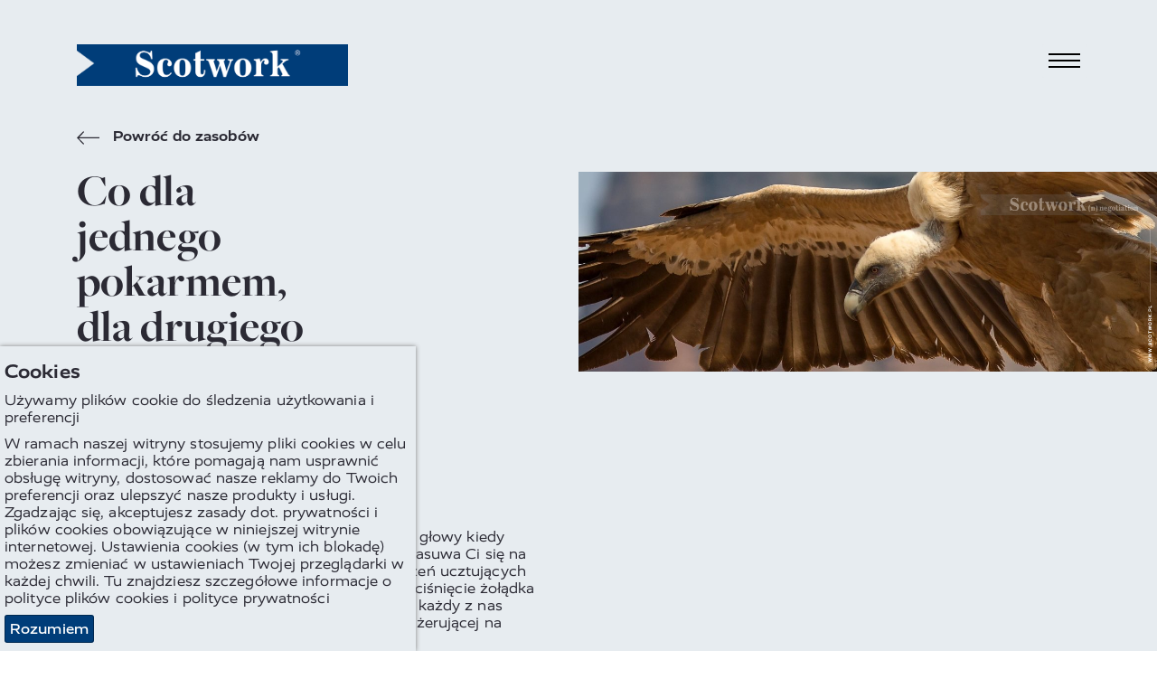

--- FILE ---
content_type: text/html; charset=utf-8
request_url: https://www.scotwork.pl/zasoby-wiedzy/2020/co-dla-jednego-pokarmem-dla-drugiego-trucizna/
body_size: 13900
content:

<!DOCTYPE html>
<html lang="pl-PL" prefix="og: http://ogp.me/ns#">

<head>
    <meta charset="utf-8">
    <meta http-equiv="X-UA-Compatible" content="IE=edge">
    <meta name="google-site-verification" content="" />
    <meta name="viewport" content="width=device-width, height=device-height, initial-scale=1.0,minimum-scale=1.0">
    <meta name="umb-culture" content="pl-PL" />

    
    <title title="Co dla jednego pokarmem, dla drugiego trucizną">Co dla jednego pokarmem, dla drugiego trucizną</title>
    <meta name="description" content="W zasobach wiedzy poruszamy gorące tematy, opisujemy spostrzeżenia negocjacyjne, dodajemy filmy i e-booki na temat wskaz&#243;wek negocjacyjnych oraz tego, jak negocjować w niepewnych czasach oraz jak negocjować w wirtualnym środowisku - online">
    <meta name="keywords" content="Wgląd w negocjacje
Baza wiedzy
Gorące tematy
Raport z badania potencjału negocjacyjnego
Blogi
Broszury
Negocjacje w niepewnych czasach
Negocjacje zaczynają się w domu
Najważniejsze wskaz&#243;wki
Poradnik
Negocjacje wirtualne
Negocjacje za pośrednictwem poczty elektronicznej
Negocjacje telefoniczne
Wskaz&#243;wki dotyczące przygotowania do negocjacji
Dylematy negocjacyjne
Wskaz&#243;wki dotyczące negocjacji wynagrodzenia
Radzenie sobie z trudnymi ludźmi
Co to jest strategia negocjacyjna
Wskaz&#243;wki negocjacyjne
Liderzy myśli w negocjacjach">
    <meta name="author" content="Scotwork Polska Sp. z o.o.">
                
<link rel="canonical" href="https://www.scotwork.pl/zasoby-wiedzy/2020/co-dla-jednego-pokarmem-dla-drugiego-trucizna/" />
<meta property="og:type" content="website">
<meta property="og:title" content="Co dla jednego pokarmem, dla drugiego trucizną" />
<meta property="og:image" content="https://www.scotwork.pl/assets/images/scotwork-logo.png" />
<meta property="og:url" content="https://www.scotwork.pl/zasoby-wiedzy/2020/co-dla-jednego-pokarmem-dla-drugiego-trucizna/" />
<meta property="og:description" content="" />
<meta property="og:site_name" content="Scotwork" />

<meta name="twitter:card" content="summary" />
<meta name="twitter:site" content="Scotwork" />
<meta name="twitter:creator" content="Scotwork" />




    <script async
        src="https://www.googletagmanager.com/gtag/js?id=UA-231827506-1"></script>
    <script async src='https://www.google-analytics.com/analytics.js'></script>
    <script type="text/javascript" src="/Assets/Js/twitterFetcher.min.js"></script>
    <script>
        window.dataLayer = window.dataLayer || [];
        function gtag() { dataLayer.push(arguments); }
        gtag('js', new Date());
        gtag('config', 'UA-231827506-1');
    </script>
    <script>
        window.ga = window.ga || function () { (ga.q = ga.q || []).push(arguments) }; ga.l = +new Date;
        ga('create', 'UA-231827506-1', 'auto');
        ga('send', 'pageview');
    </script>

    

    

        <link rel="stylesheet" type="text/css" href="/assets/css/polish.css">


    <link rel="stylesheet" type="text/css" href="/assets/css/style_v13.min.css">
    <link href='https://api.tiles.mapbox.com/mapbox-gl-js/v0.49.0/mapbox-gl.css' rel='stylesheet' />


    
        <link rel="stylesheet" href="https://use.typekit.net/nmn4dul.css">

    
    <!-- Google tag (gtag.js) -->
<script async src="https://www.googletagmanager.com/gtag/js?id=G-BJ5MV6C826"></script>
<script>
  window.dataLayer = window.dataLayer || [];
  function gtag(){dataLayer.push(arguments);}
  gtag('js', new Date());

  gtag('config', 'G-BJ5MV6C826');
</script>

<!-- Google Tag Manager -->
<script>(function(w,d,s,l,i){w[l]=w[l]||[];w[l].push({'gtm.start':
new Date().getTime(),event:'gtm.js'});var f=d.getElementsByTagName(s)[0],
j=d.createElement(s),dl=l!='dataLayer'?'&l='+l:'';j.async=true;j.src=
'https://www.googletagmanager.com/gtm.js?id='+i+dl;f.parentNode.insertBefore(j,f);
})(window,document,'script','dataLayer','GTM-TKLWLZJ');</script>
<!-- End Google Tag Manager -->

<script type="application/ld+json">
{
"@context": "https://schema.org",
"@type": "Organization",
"url": "https://www.scotwork.pl/",
"logo": "https://www.scotwork.pl/media/q2en4tu4/sw-new-white-text.png"
}
</script>

<script type="application/ld+json">
{
"@context": "http://schema.org",
"@type": "LocalBusiness",
"address": {
"@type": "PostalAddress",
"addressLocality": "Warszawa",
"streetAddress": "Grzybowska 87",
"postalCode": "00-844",
"addressRegion": "mazowieckie",
"addressCountry": "Polska"
},
"name": "Scotwork",
"legalName": "Scotwork",
"alternateName": "scotwork.pl",
"brand": "Scotwork",
"email": "info.pl@scotwork.com",
"telephone": "+48224795953",
"image":"https://www.scotwork.pl/media/q2en4tu4/sw-new-white-text.png",
"logo":"https://www.scotwork.pl/media/q2en4tu4/sw-new-white-text.png",
"priceRange": "PLN",
"url": "https://www.scotwork.pl/",
"openingHoursSpecification":
[
{
"@type": "OpeningHoursSpecification",
"dayOfWeek": [
"Monday",
"Tuesday",
"Wednesday",
"Thursday",
"Friday"
],
"opens": "09:00",
"closes": "17:00"
}
],
"sameAs": ["https://www.facebook.com/scotworkinternational", "https://www.linkedin.com/company/scotwork-pl/?viewAsMember=true"]
}
</script>

    

    <link rel="icon" type="image/ico" href="/sw-favicon.ico">
</head>

<body class="Polska">
    
<div id="downloadModal" class="modal">
    <div class="modal__dialog">
        

<div class="downloadFormSection background--scotworkCharcoal text--scotworkPink">
    <button class="button button--modalClose modal--close">
        <span class="">&times;</span>
    </button>
    <div class="container">
        <div class="subheading2 block__strapline">Pobieranie</div>

<form action="/zasoby-wiedzy/2020/co-dla-jednego-pokarmem-dla-drugiego-trucizna/" class="" enctype="multipart/form-data" id="frmDownload" method="post"><input name="__RequestVerificationToken" type="hidden" value="7iWI4UefsBN_KprycacIgVR6ug4M3V9D5ld1Ious6EgBtUER2T1NhaB8XFp12WewPOK8U3Tcea4SbJMI2r05xOmfuqLMLgiOnYsIMFEg9Ag1" /><input id="SettingsId" name="SettingsId" type="hidden" value="2743" />            <div class="form__wrapper">
                <div class="form__group">
                    <label class="form__label" for="fullName-download">Pełne imię i nazwisko</label>
                    <input class="form__element" data-val="true" data-val-required="* Wymagany" id="fullName-download" name="FullName" placeholder="Pełne imię i nazwisko" type="text" value="" />
                    <span class="field-validation-valid" data-valmsg-for="FullName" data-valmsg-replace="true"></span>
                </div>
                <div class="form__group">
                    <label class="form__label" for="company-download">Firma</label>
                    <input class="form__element" data-val="true" data-val-required="* Wymagany" id="company-download" name="Company" placeholder="Firma" type="text" value="" />
                    <span class="field-validation-valid" data-valmsg-for="Company" data-valmsg-replace="true"></span>
                </div>
                <div class="form__group">
                    <label class="form__label" for="emailAddress-download">E-mail</label>
                    <input class="form__element" data-val="true" data-val-email="The Email Address field is not a valid e-mail address." data-val-required="* Wymagany" id="emailAddress-download" name="EmailAddress" placeholder="E-mail" type="text" value="" />
                    <span class="field-validation-valid" data-valmsg-for="EmailAddress" data-valmsg-replace="true"></span>
                </div>
                <div class="form__group">
                    <label class="form__label" for="contactNumber-download">Numer kontaktowy</label>
                    <input class="form__element" data-val="true" data-val-required="* Wymagany" id="contactNumber-download" name="ContactNumber" placeholder="Numer kontaktowy" type="text" value="" />
                    <span class="field-validation-valid" data-valmsg-for="ContactNumber" data-valmsg-replace="true"></span>
                </div>
                <div class="form__group">
                    <label class="form__label" for="country-download">Kraj</label>
                    <input class="form__element" data-val="true" data-val-required="* Wymagany" id="country-download" name="Country" placeholder="Kraj" type="text" value="" />
                    <span class="field-validation-valid" data-valmsg-for="Country" data-valmsg-replace="true"></span>
                </div>
                <div class="form__group checkbox contactForm__gdpr">
                    <input class="checkbox__input" data-val="true" data-val-required="The GDPROptIn field is required." id="gdprOptIn" name="GDPROptIn" type="checkbox" value="true" /><input name="GDPROptIn" type="hidden" value="false" />
                    <label class="checkbox__label" for="gdprOptIn">Wyrażam zgodę na przetwarzanie przez Scotwork Polska Sp z o.o. moich danych osobowych w postaci adresu poczty elektronicznej w celu przesyłania mi informacji marketingowych dotyczących produkt&#243;w i usług oferowanych przez Scotwork Polska Sp z o.o. za pomocą środk&#243;w komunikacji elektronicznej, stosownie do treści przepisu art. 10 ust. 1 i 2 ustawy o świadczeniu usług drogą elektroniczną</label>
                </div>
                <input id="FilePath" name="FilePath" type="hidden" value="" />
                <input id="DownloadType" name="DownloadType" type="hidden" value="" />
                <input id="Heading" name="Heading" type="hidden" value="" />

                <div class="form__bottom--download">
                    <button class="button background--scotworkPink text--scotworkCharcoal contactForm__submit" onclick="sendGaEvent();" type="submit">Zatwierdź</button>
                    <input type="hidden" id="g-recaptcha-response" name="g-recaptcha-response">
                    <div class="contactForm__captcha text--scotworkPink">
                        <p>Ta strona jest chroniona przez reCAPTCHA i ma zastosowanie Polityka prywatności i Warunki korzystania z usług Google. Cenimy Twoją prywatność. Więcej informacji można znaleźć w naszej Polityce prywatności.</p>
                    </div>
                </div>
            </div>
<input name="ufprt" type="hidden" value="[base64]" /></form>    </div>
</div>

    </div>
</div>


<header class="navbar">
    <div class="container navbar__container">
        <a class="navbar__brand" href="/" title="home">
            <img class="logo" src="/media/q2en4tu4/sw-new-white-text.png" alt="Scotwork Logo" />
        </a>
        <button id="navbarToggle" class="navbar__toggler" data-toggle="collapse" data-target="#navbarSupportedContent" aria-controls="navbarSupportedContent" aria-expanded="false" aria-label="Toggle navigation">
            <div class="hamburger">
                <span class="hamburger__line line-1"></span>
                <span class="hamburger__line line-2"></span>
                <span class="hamburger__line line-3"></span>
                <span class="cross"></span>
            </div>
        </button>
    </div>
    <nav id="nav" class="nav">
        <ul class="container nav__list">
                <li class="nav__item">
                    <a class="nav__link nav__link--large" href="/">
Home                    </a>
                </li>
                                <li class="nav__item">
                        <a class="nav__link nav__link--large" href="/programy-szkoleniowe/">
Programy treningowe                        </a>
                    </li>
                    <li class="nav__item">
                        <a class="nav__link nav__link--large" href="/zespol-scotwork/">
Nasi trenerzy                        </a>
                    </li>
                    <li class="nav__item">
                        <a class="nav__link nav__link--large" href="/o-nas/">
O nas                        </a>
                    </li>
                    <li class="nav__item">
                        <a class="nav__link nav__link--large" href="/zarezerwuj-trening/">
Zarezerwuj trening                        </a>
                    </li>
                    <li class="nav__item">
                        <a class="active nav__link nav__link--large" href="/zasoby-wiedzy/">
Zasoby wiedzy                        </a>
                    </li>
                    <li class="nav__item">
                        <a class="nav__link nav__link--large" href="/nasze-rozwiazania/">
Nasze rozwiązania                        </a>
                    </li>
                    <li class="nav__item">
                        <a class="nav__link nav__link--large" href="/kontakt/">
Kontakt                        </a>
                    </li>
                    <li class="nav__item">
                        <a class="nav__link nav__link--large" href="/dlaczego-scotwork-2/">
Dlaczego Scotwork                        </a>
                    </li>
                <li class="nav__item--separate"><img class="link__icon" src="/Assets/Images/toolbox_icon.svg" alt="toolbox icon" /><a class="nav__link nav__link--small" href="https://tools.scotwork.com">Logowanie do Toolboxa</a></li>
        </ul>
    </nav>
</header>



<section class="article background--scotworkGrey" data-colour="dark">
    <div class="container article__wrapper">
        <div class="article__header">
            <a href="/zasoby-wiedzy/" title="Powr&#243;ć do zasob&#243;w" class="quoteAuthor text--scotworkCharcoal insightsBackLink">
                <svg class="icon backIcon">
                    <use xlink:href="/Assets/Fonts/symbol-defs.svg#icon-arrow-left"></use>
                </svg>
                Powr&#243;ć do zasob&#243;w                
            </a>
            <h1 class="headline text--scotworkCharcoal headline--article">
                Co dla jednego pokarmem, dla drugiego trucizną
            </h1>
            <div class="quoteAuthor">
                <span class="appendableBlogPosts__author">Tom Feinson</span>
                <time>6 sierpnia 2020</time>
            </div>
            <div class="social social--article">
                <a href="https://www.linkedin.com/shareArticle?mini=true&amp;url=https%3a%2f%2fwww.scotwork.pl%2fzasoby-wiedzy%2f2020%2fco-dla-jednego-pokarmem-dla-drugiego-trucizna%2f&amp;title=Co+dla+jednego+pokarmem%2c+dla+drugiego+trucizn%c4%85&amp;summary=&amp;source=https%3a%2f%2fwww.scotwork.pl%2fzasoby-wiedzy%2f2020%2fco-dla-jednego-pokarmem-dla-drugiego-trucizna%2f" title="linkedin" target="_blank" class="social__link">
                    <svg class="social__icon">
                        <use xlink:href="/Assets/Fonts/symbol-defs.svg#icon-linkedin"></use>
                    </svg>
                </a>
                <a href="https://twitter.com/share?url=https%3a%2f%2fwww.scotwork.pl%2fzasoby-wiedzy%2f2020%2fco-dla-jednego-pokarmem-dla-drugiego-trucizna%2f&amp;text=Co+dla+jednego+pokarmem%2c+dla+drugiego+trucizn%c4%85" title="twitter" target="_blank" class="social__link">
                    <svg class="social__icon">
                        <use xlink:href="/Assets/Fonts/symbol-defs.svg#icon-twitter"></use>
                    </svg>
                </a>
                <a href="https://www.facebook.com/sharer/sharer.php?u=https%3a%2f%2fwww.scotwork.pl%2fzasoby-wiedzy%2f2020%2fco-dla-jednego-pokarmem-dla-drugiego-trucizna%2f" title="facebook" target="_blank" class="social__link">
                    <svg class="social__icon">
                        <use xlink:href="/Assets/Fonts/symbol-defs.svg#icon-facebook"></use>
                    </svg>
                </a>
                 
                <a href="/zasoby-wiedzy/rss/" title="rss" target="_blank" class="social__link">
                    <svg class="social__icon">
                        <use xlink:href="/Assets/Fonts/symbol-defs.svg#icon-rss"></use>
                    </svg>
                </a>
            </div>
        </div>     
            <div class="article__side">
                <div class="article__image">
                        <img src="/media/mz3hew5z/scotwork-pokarm-trucizna-negocjacje-szkolenia-treningi.png" alt="scotwork-pokarm-trucizna-negocjacje-szkolenia-treningi.png" />
                                            </div>
            </div>      
        <article class="article__content">
            <p>Jaka jest pierwsza myśl, która przychodzi Ci do głowy kiedy słyszysz słowo "sęp"? Przewiduje, że najpierw nasuwa Ci się na myśl obraz pasożytniczych, potwornych stworzeń ucztujących na gnijącej padlinie. Później odczuwasz lekkie ściśnięcie żołądka i niemiły smak w ustach. W ludzkim kontekście każdy z nas pomyśli o bezwzględnej, nieprzyjemnej osobie, żerującej na słabszych.</p>
<p>Dowiedziałem się w ten weekend, że ten ogólnie przyjęty pogląd jest błędny. Pojechaliśmy całą rodziną na pokazy sokolnicze i Jenny, nasza sokolniczka, wyjaśniła nam jak wyjątkową rolę pełnią sępy i jak pozytywny mają wpływ na utrzymanie zdrowych ekosystemów. Ptaki te pomagają zatrzymać rozprzestrzenianie się chorób poprzez zjadanie padliny. Kwas w ich żołądku jest znacznie silniejszy i bardziej żrący niż u innych ptaków czy zwierząt. Pozwala to tym padlinożercom żywić się szczątkami, które mogą być zarażone niebezpiecznymi bakteriami, takimi jak jad kiełbasiany, cholera, wąglik czy wścieklizna, bez szkody dla siebie. Dzięki temu zapobiegają rozprzestrzenianiu się chorób.</p>
<p>Kiedy populacja sępów gwałtownie zmalała z powodu żywienia się przez nich szczątkami zwierząt leczonych lekiem weterynaryjnym diklofenak, spowodowało to katastrofę w sferze zdrowia publicznego. Populacja dzikich psów wzrosła z 7 do 29 milionów w ciągu 11 lat i spowodowała dodatkowe 38,5 miliona pogryzień przez psy. Uważa się, że w wyniku tych ugryzień liczba zgonów z powodu wścieklizny wzrosła o prawie 50 000 w tym czasie, co kosztowało rząd Indii 34 miliardy dolarów wydanych walkę z rozprzestrzenianiem się tej choroby.</p>
<p>Jaki jest morał z tej historii? Bądź ostrożny w przewidywaniach. Na początku tego artykułu prawdopodobnie nie pomyślałeś, że sępy są eko-wojownikami, ale może zmieniłem twój sposób postrzegania tych ptaków. Jako negocjatorzy, również mamy obowiązek kwestionowania naszych wyobrażeń, planowania tego co nieoczekiwane, szukania pozytywów wśród negatywnych zdarzeń i życia z niepewnością tego co może nas spotkać.</p>
<p>W ten może mało elegancki sposób chcę nawiązać do koronawirusa i niepewności lub wyzwań, które nazywam „hiper-niepewnością”. Nie chcę lekceważyć tego, co jest wyraźnie przerażające, a dla wielu oznacza wręcz rozpaczliwą sytuację. Jednak faktem jest to, że pomimo niepewności musimy iść dalej, bo jaką mamy alternatywę?</p>
<p>Dyrektor ds. zakupów powiedział mi w tym tygodniu: "Jesteśmy jednym z elementów w łańcuchu dostaw, mamy do czynienia z problemami i niepewnością tego co będzie".</p>
<p>Naszym zadaniem, jako negocjatorów, jest zmniejszenie ryzyka i optymalizacja możliwości wystąpienia niepewności. Nie chodzi mi o to, by być sępem. Właściwie to chodzi, ale o to by być tym, który powstrzymuje rozprzestrzenianie się choroby, nie tym, który bezlitośnie żeruje na słabszych.</p>
<p>Podejrzewam, że przedsiębiorstwa na całym świecie zintensyfikują Proces Kreowania Nowych Produktów - NPD (my zdecydowanie przyśpieszyliśmy uruchomienie naszego wirtualnego programu szkoleniowo-doradczego w zakresie negocjacji), wprowadzając nowe procesy, patrząc na świat inaczej zarówno w perspektywie krótko, jak i długoterminowej. Potrzeba jest matką wynalazków.</p>
<p>Nawet najbardziej przerażające sytuacje mogą przynieść nieoczekiwane pozytywne skutki. Epidemia grypy hiszpanki w latach 1918-1919 r. pochłonęła 50 milionów istnień ludzkich, czyli 2,5% światowej populacji. W czasie, gdy opieka zdrowotna była niedostateczna, w krajach uprzemysłowionych większość lekarzy albo pracowała dla siebie, albo była finansowana przez organizacje charytatywne lub instytucje religijne, w związku z czym nie było skoordynowanej reakcji na pandemię. W latach dwudziestych XX wieku wiele rządów przyjęło ideę medycyny socjalnej - bezpłatnej opieki zdrowotnej dla wszystkich.</p>
<p>Rosja była prekursorem wśród krajów, które wprowadziły scentralizowany, publiczny system opieki zdrowotnej, finansowany za pośrednictwem państwowego systemu ubezpieczeń. Niemcy, Francja i Wielka Brytania ostatecznie poszły w ślady pozostałych krajów i podjęły kroki w celu skonsolidowania opieki zdrowotnej i rozszerzenia do niej dostępu. W wyniku pandemii wiele krajów zmodyfikowało swoje ministerstwa zdrowia poprzez zaangażowanie liderów w zakresie zdrowia publicznego oraz ustanowienie prekursora obecnego WHO, aby pomóc w koordynacji zdrowia publicznego na poziomie międzynarodowym.</p>
<p>Czy będą jakieś pozytywne skutki pandemii Covid-19? Odpowiedz brzmi: prawdopodobnie tak. Procesy pracy oraz podróże międzynarodowe mogą się zmienić na dobre i tym samym wpłynąć pozytywnie na ekologię. Przewiduję, że... ale co ja mówiłem na temat przewidywań? </p>
<p> </p>
<p><span>Porozmawiaj dziś z jednym z naszych ekspertów (Jacek Słoma, Waldemar Nogaś, Michał Solik) <br></span></p>
<p>Dowiesz się więcej!</p>
<p>Zadzwoń: 22 479 59 53</p>
<p>Napisz: info.pl@scotwork.com</p>
<p><span></span><span>Dołącz do jednego z naszych treningów.</span></p>
        </article>
    </div>
</section>

<section class="dualBox" data-colour="light">
    <div class="dualBox__left background--scotworkGrey text--scotworkCharcoal">
        <div class="dualBox__container dualBox__container--left">
            <div class="dualBox__content dualBoxPadding--article dualBox__content--default dualBox__content--left">
                <div class="insightsItem--article">
                    <div class="insightsItem__top">
                        <div class="insightsItem__image insightsItem__image--default"
                             style="background-image:url(/assets/images/avatar.png">
                        </div>
                        <div class="insightsItem__content">
                            <div class="quoteAuthor insightsItem__author">Tom Feinson</div>
                                    <div class="quoteAuthor insightsItem__author">
                                        Więcej od Tom Feinson:
                                    </div>
                                                            <a class="subheading3 text--uppercase insightsItem__heading" href="/zasoby-wiedzy/2020/zdrowie-negocjacje/" title="Co dla jednego pokarmem, dla drugiego trucizną">Co dla jednego pokarmem, dla drugiego trucizną</a>
                                                    </div>
                    </div>
                    <a class="button insightsItem__button insightsItem__button--article background--scotworkCharcoal text--scotworkGrey" href="/zasoby-wiedzy/">
                        Powr&#243;ć do zasob&#243;w
                    </a>
                </div>
            </div>
        </div>
    </div>
    <div class="dualBox__right background--scotworkCharcoal text--scotworkPink">
        <div class="dualBox__container dualBox__container--right">
            <div class="dualBox__content dualBoxPadding--article dualBox__content--default dualBox__content--right">
                <div>
                    <h3 class="subheading2 dualBox__strapline">
                        Zapisz się do naszego newsletera
                    </h3>
                    <div class="dualBox__text">
                        



<form action="/zasoby-wiedzy/2020/co-dla-jednego-pokarmem-dla-drugiego-trucizna/" class="blogsignupForm" enctype="multipart/form-data" id="frmBlogSignUp" method="post"><input name="__RequestVerificationToken" type="hidden" value="7lL6kmXwXoRihp_u_Vd95LPx2BBIS1HJf5WK3zr1qKqnmyxQuVzfqhOGbI3yXz-d6mwtYpeztuzc74uDeK1hXelG93dD59hbCd7cHrvF2Bk1" /><input id="Country" name="Country" type="hidden" value="Polska" /><input id="SettingsId" name="SettingsId" type="hidden" value="2743" /><div class="form__wrapper">

    <div class="form__group">
        <label class="form__label" for="fullname-blog">Pełne imię i nazwisko</label>
        <input class="form__element" data-val="true" data-val-required="* Wymagany" id="forename-blog" name="FullName" placeholder="Pełne imię i nazwisko" type="text" value="" />
        <span class="field-validation-valid" data-valmsg-for="FullName" data-valmsg-replace="true"></span>
    </div>
    <div class="form__group">
        <label class="form__label" for="email-blog">E-mail</label>
        <input class="form__element" data-val="true" data-val-email="The Email Address field is not a valid e-mail address." data-val-required="* Wymagany" id="email-blog" name="EmailAddress" placeholder="E-mail" type="text" value="" />
        <span class="field-validation-valid" data-valmsg-for="EmailAddress" data-valmsg-replace="true"></span>
    </div>
    <div class="form__group checkbox contactForm__gdpr">
        <input class="checkbox__input" data-val="true" data-val-required="The GDPROptIn field is required." id="gdprOptIn-blog" name="GDPROptIn" type="checkbox" value="true" /><input name="GDPROptIn" type="hidden" value="false" />
        <label class="checkbox__label" for="gdprOptIn-blog">Wyrażam zgodę na przetwarzanie przez Scotwork Polska Sp z o.o. moich danych osobowych w postaci adresu poczty elektronicznej w celu przesyłania mi informacji marketingowych dotyczących produkt&#243;w i usług oferowanych przez Scotwork Polska Sp z o.o. za pomocą środk&#243;w komunikacji elektronicznej, stosownie do treści przepisu art. 10 ust. 1 i 2 ustawy o świadczeniu usług drogą elektroniczną</label>
    </div>
    <div class="form__bottom--download">
        <button class="button background--scotworkPink text--scotworkCharcoal contactForm__submit" type="submit">Zatwierdź</button>
        <input type="hidden" id="g-recaptcha-response_b" name="g-recaptcha-response_b">

        <div class="contactForm__captcha text--scotworkPink">
            <p>Ta strona jest chroniona przez reCAPTCHA i ma zastosowanie Polityka prywatności i Warunki korzystania z usług Google. Cenimy Twoją prywatność. Więcej informacji można znaleźć w naszej Polityce prywatności.</p>
        </div>
    </div>

</div>
<input name="ufprt" type="hidden" value="[base64]" /></form>

                    </div>
                </div>
            </div>
        </div>
    </div>
</section>









<footer>
    <div class="container footer">
        <div class="footer__left">
            <div class="footer__contact">
                    <a class="footer__contact_link" href="tel:+48224795953">+48 22 479 59 53</a>                                    <a class="footer__contact_link" href="mailto:info.pl@scotwork.com">info.pl@scotwork.com</a>            </div>
            <div class="social">
                    <a href="https://www.linkedin.com/company/scotwork-pl/?viewAsMember=true" title="linkedin" target="_blank" class="social__link">
                        <svg class="social__icon">
                            <use xlink:href="/Assets/Fonts/symbol-defs.svg#icon-linkedin"></use>
                        </svg>
                    </a>                                                    <a href="https://www.facebook.com/Scotwork-155963327837283/" title="facebook" target="_blank" class="social__link">
                        <svg class="social__icon">
                            <use xlink:href="/Assets/Fonts/symbol-defs.svg#icon-facebook"></use>
                        </svg>
                    </a>            </div>
        </div>
        <div class="footer__mid">
                <div class="tweet_box" id="latesttweet"></div>
        </div>
        <div class="footer__mid2">
Najnowszy blog                <div class="tweet_box">
                    <p class="blogSummaryHeader">
                        <strong>Wczesne komunikowanie trudnych informacji</strong>
                    </p>
                    <p class="blogSummaryFooter fadeOut">Czasem negocjacje zaczynają się od „czarnego...</p>

                    <div class='footerReadMore'>
                        <a href="/zasoby-wiedzy/wczesniejsze-przekazywanie-zlych-wiadomosci/" class="textLinkBlue" title="Wczesne komunikowanie trudnych informacji">Czytaj więcej<span class="icon-arrow-right linkArrow"></span></a>
                    </div>
                </div>
        </div>
        <div class="footer__right">
            <img src="/media/q2en4tu4/sw-new-white-text.png" alt="Scotwork Logo" class="logo footer__image" />
            <div class="footer__images">
                    <img alt="Logo ISO Scotwork" src="/media/cx4alwel/logo-iso-scotwork.png" class="additional additional__image" />
            </div>
        </div>
        <div class="footer__bottom">
            <ul class="footer__links">
                    <li class="listItem">
                        <a class="listItem__link" title="Terms &amp; Conditions" href="/terms-conditions/">Terms &amp; Conditions</a>
                    </li>
                    <li class="listItem">
                        <a class="listItem__link" title="Privacy Policy" href="/privacy-policy/">Privacy Policy</a>
                    </li>
                    <li class="listItem">
                        <a class="listItem__link" title="Sitemap" href="/sitemap/">Sitemap</a>
                    </li>
            </ul>
            <p class="footer__copyright">© Scotwork Limited 2026</p>
        </div>
    </div>
</footer>





    
    <script src="/assets/js/svg4everybody.min.js" )'></script>
    <script>svg4everybody();</script>
    <script src="/assets/js/typed.js"></script>
    <script src="/assets/js/jquery.min.js"></script>
    <script src="/assets/js/jquery.scrollify.min.js"></script>
    <script src="/assets/js/jquery-ui.min.js"></script>
    <script src="/assets/js/jquery.validate.min.js"></script>
    <script src="/assets/js/jquery.validate.unobtrusive.min.js"></script>
    <script src="/assets/js/jquery.unobtrusive-ajax.min.js"></script>
    <script src="/assets/js/jquery.waypoints.min.js"></script>
    <script src="/assets/js/svg-pan-zoom.js"></script>
    <script src="/assets/js/slick.min.js"></script>
    <script src="/assets/js/main_v2.min.js"></script>
        <script>
            jQuery.extend(jQuery.validator.messages, {
                required: "* Wymagany"
            });
        </script>
    
    <!-- reCaptchaKey refer to web.config, 2 sets of keys used for four umbraco instances-->
    <script
        src="https://www.google.com/recaptcha/api.js?render=6Lf7p_8ZAAAAAEFIvKYD76CIdkNjytJqDQfkrROC&hl=pl-PL"></script>
    <script>
        grecaptcha.ready(function () {
            grecaptcha.execute('6Lf7p_8ZAAAAAEFIvKYD76CIdkNjytJqDQfkrROC', { action: 'RFP' }).then(function (token) {
                var gotDownloadCaptchaToken = document.getElementById('g-recaptcha-response');
                var gotContactCaptchaToken = document.getElementById('g-recaptcha-response_c');
                var gotRFPCaptchaToken = document.getElementById('g-recaptcha-response_r');
                var gotBlogSignupCaptchaToken = document.getElementById('g-recaptcha-response_b');
                var gotBookingCaptchaToken = document.getElementById('g-recaptcha-response_bk');
                if (gotDownloadCaptchaToken != null) {
                    document.getElementById('g-recaptcha-response').value = token;
                }
                if (gotContactCaptchaToken != null) {
                    document.getElementById('g-recaptcha-response_c').value = token;
                }
                if (gotRFPCaptchaToken != null) {
                    document.getElementById('g-recaptcha-response_r').value = token;
                }
                if (gotBlogSignupCaptchaToken != null) {
                    document.getElementById('g-recaptcha-response_b').value = token;
                }
                if (gotBookingCaptchaToken != null) {
                    document.getElementById('g-recaptcha-response_bk').value = token;
                }
            });
        });
    </script>
    <script type="text/javascript">
            var _smid = "fywkrfr1xmj7nt1t";
            (function(w, r, a, sm, s ) {
                w['SalesmanagoObject'] = r;
                w[r] = w[r] || function () {( w[r].q = w[r].q || [] ).push(arguments)};
                sm = document.createElement('script'); sm.type = 'text/javascript'; sm.async = true; sm.src = a;
                s = document.getElementsByTagName('script')[0];
                s.parentNode.insertBefore(sm, s);
            })(window, 'sm', ('https:' == document.location.protocol ? 'https://' : 'http://') + 'app2.emlgrid.com/static/sm.js');
        </script>

<!-- Global site tag (gtag.js) - Google Analytics --> <script async src=https://www.googletagmanager.com/gtag/js?id=UA-231827506-1> </script> <script> window.dataLayer = window.dataLayer || []; function gtag(){dataLayer.push(arguments);} gtag('js', new Date()); gtag('config', 'UA-231827506-1'); </script>

<!-- Google Tag Manager (noscript) -->
<noscript><iframe src="https://www.googletagmanager.com/ns.html?id=GTM-TKLWLZJ"
height="0" width="0" style="display:none;visibility:hidden"></iframe></noscript>
<!-- End Google Tag Manager (noscript) -->
    

    
    <div class="cookie-notice background--scotworkGrey text--scotworkCharcoal">
        <div class="inner">
                <p class="subheading3">Cookies</p>

                <p>Używamy plik&#243;w cookie do śledzenia użytkowania i preferencji</p>

<p>W ramach naszej witryny stosujemy pliki cookies w celu zbierania informacji, które pomagają nam usprawnić obsługę witryny, dostosować nasze reklamy do Twoich preferencji oraz ulepszyć nasze produkty i usługi. Zgadzając się, akceptujesz zasady dot. prywatności i plików cookies obowiązujące w niniejszej witrynie internetowej. Ustawienia cookies (w tym ich blokadę) możesz zmieniać w ustawieniach Twojej przeglądarki w każdej chwili. Tu znajdziesz szczegółowe informacje o polityce <a href="https://grupazywiec.pl/polityka-cookies" title="https://grupazywiec.pl/polityka-cookies">plików cookies</a> i <a href="https://grupazywiec.pl/polityka-prywatnosci" title="https://grupazywiec.pl/polityka-prywatnosci">polityce prywatności</a></p>            <p class="accept-btn-container">
                <a class="button accept-cookies background--scotworkBlue text--defaultWhite" href="#">Rozumiem</a>
            </p>
        </div>
    </div>



    <script>

         $(document).ready(function () {
             twitterFetcher.fetch({
                 "profile": { "screenName": 'scotwork' },
                 "domId": 'latesttweet', "maxTweets": 1,
                 "enableLinks": true,
                 "showUser": false,
                 "showTime": false,
                 "showImages": false,
                 "showInteraction": false,
                 "customCallback": window.handleTweets,
                 "lang": 'en'
             });
         });
    </script>
</body>

</html>


--- FILE ---
content_type: text/html; charset=utf-8
request_url: https://www.google.com/recaptcha/api2/anchor?ar=1&k=6Lf7p_8ZAAAAAEFIvKYD76CIdkNjytJqDQfkrROC&co=aHR0cHM6Ly93d3cuc2NvdHdvcmsucGw6NDQz&hl=pl&v=PoyoqOPhxBO7pBk68S4YbpHZ&size=invisible&anchor-ms=20000&execute-ms=30000&cb=hqy6syp64gvx
body_size: 48805
content:
<!DOCTYPE HTML><html dir="ltr" lang="pl"><head><meta http-equiv="Content-Type" content="text/html; charset=UTF-8">
<meta http-equiv="X-UA-Compatible" content="IE=edge">
<title>reCAPTCHA</title>
<style type="text/css">
/* cyrillic-ext */
@font-face {
  font-family: 'Roboto';
  font-style: normal;
  font-weight: 400;
  font-stretch: 100%;
  src: url(//fonts.gstatic.com/s/roboto/v48/KFO7CnqEu92Fr1ME7kSn66aGLdTylUAMa3GUBHMdazTgWw.woff2) format('woff2');
  unicode-range: U+0460-052F, U+1C80-1C8A, U+20B4, U+2DE0-2DFF, U+A640-A69F, U+FE2E-FE2F;
}
/* cyrillic */
@font-face {
  font-family: 'Roboto';
  font-style: normal;
  font-weight: 400;
  font-stretch: 100%;
  src: url(//fonts.gstatic.com/s/roboto/v48/KFO7CnqEu92Fr1ME7kSn66aGLdTylUAMa3iUBHMdazTgWw.woff2) format('woff2');
  unicode-range: U+0301, U+0400-045F, U+0490-0491, U+04B0-04B1, U+2116;
}
/* greek-ext */
@font-face {
  font-family: 'Roboto';
  font-style: normal;
  font-weight: 400;
  font-stretch: 100%;
  src: url(//fonts.gstatic.com/s/roboto/v48/KFO7CnqEu92Fr1ME7kSn66aGLdTylUAMa3CUBHMdazTgWw.woff2) format('woff2');
  unicode-range: U+1F00-1FFF;
}
/* greek */
@font-face {
  font-family: 'Roboto';
  font-style: normal;
  font-weight: 400;
  font-stretch: 100%;
  src: url(//fonts.gstatic.com/s/roboto/v48/KFO7CnqEu92Fr1ME7kSn66aGLdTylUAMa3-UBHMdazTgWw.woff2) format('woff2');
  unicode-range: U+0370-0377, U+037A-037F, U+0384-038A, U+038C, U+038E-03A1, U+03A3-03FF;
}
/* math */
@font-face {
  font-family: 'Roboto';
  font-style: normal;
  font-weight: 400;
  font-stretch: 100%;
  src: url(//fonts.gstatic.com/s/roboto/v48/KFO7CnqEu92Fr1ME7kSn66aGLdTylUAMawCUBHMdazTgWw.woff2) format('woff2');
  unicode-range: U+0302-0303, U+0305, U+0307-0308, U+0310, U+0312, U+0315, U+031A, U+0326-0327, U+032C, U+032F-0330, U+0332-0333, U+0338, U+033A, U+0346, U+034D, U+0391-03A1, U+03A3-03A9, U+03B1-03C9, U+03D1, U+03D5-03D6, U+03F0-03F1, U+03F4-03F5, U+2016-2017, U+2034-2038, U+203C, U+2040, U+2043, U+2047, U+2050, U+2057, U+205F, U+2070-2071, U+2074-208E, U+2090-209C, U+20D0-20DC, U+20E1, U+20E5-20EF, U+2100-2112, U+2114-2115, U+2117-2121, U+2123-214F, U+2190, U+2192, U+2194-21AE, U+21B0-21E5, U+21F1-21F2, U+21F4-2211, U+2213-2214, U+2216-22FF, U+2308-230B, U+2310, U+2319, U+231C-2321, U+2336-237A, U+237C, U+2395, U+239B-23B7, U+23D0, U+23DC-23E1, U+2474-2475, U+25AF, U+25B3, U+25B7, U+25BD, U+25C1, U+25CA, U+25CC, U+25FB, U+266D-266F, U+27C0-27FF, U+2900-2AFF, U+2B0E-2B11, U+2B30-2B4C, U+2BFE, U+3030, U+FF5B, U+FF5D, U+1D400-1D7FF, U+1EE00-1EEFF;
}
/* symbols */
@font-face {
  font-family: 'Roboto';
  font-style: normal;
  font-weight: 400;
  font-stretch: 100%;
  src: url(//fonts.gstatic.com/s/roboto/v48/KFO7CnqEu92Fr1ME7kSn66aGLdTylUAMaxKUBHMdazTgWw.woff2) format('woff2');
  unicode-range: U+0001-000C, U+000E-001F, U+007F-009F, U+20DD-20E0, U+20E2-20E4, U+2150-218F, U+2190, U+2192, U+2194-2199, U+21AF, U+21E6-21F0, U+21F3, U+2218-2219, U+2299, U+22C4-22C6, U+2300-243F, U+2440-244A, U+2460-24FF, U+25A0-27BF, U+2800-28FF, U+2921-2922, U+2981, U+29BF, U+29EB, U+2B00-2BFF, U+4DC0-4DFF, U+FFF9-FFFB, U+10140-1018E, U+10190-1019C, U+101A0, U+101D0-101FD, U+102E0-102FB, U+10E60-10E7E, U+1D2C0-1D2D3, U+1D2E0-1D37F, U+1F000-1F0FF, U+1F100-1F1AD, U+1F1E6-1F1FF, U+1F30D-1F30F, U+1F315, U+1F31C, U+1F31E, U+1F320-1F32C, U+1F336, U+1F378, U+1F37D, U+1F382, U+1F393-1F39F, U+1F3A7-1F3A8, U+1F3AC-1F3AF, U+1F3C2, U+1F3C4-1F3C6, U+1F3CA-1F3CE, U+1F3D4-1F3E0, U+1F3ED, U+1F3F1-1F3F3, U+1F3F5-1F3F7, U+1F408, U+1F415, U+1F41F, U+1F426, U+1F43F, U+1F441-1F442, U+1F444, U+1F446-1F449, U+1F44C-1F44E, U+1F453, U+1F46A, U+1F47D, U+1F4A3, U+1F4B0, U+1F4B3, U+1F4B9, U+1F4BB, U+1F4BF, U+1F4C8-1F4CB, U+1F4D6, U+1F4DA, U+1F4DF, U+1F4E3-1F4E6, U+1F4EA-1F4ED, U+1F4F7, U+1F4F9-1F4FB, U+1F4FD-1F4FE, U+1F503, U+1F507-1F50B, U+1F50D, U+1F512-1F513, U+1F53E-1F54A, U+1F54F-1F5FA, U+1F610, U+1F650-1F67F, U+1F687, U+1F68D, U+1F691, U+1F694, U+1F698, U+1F6AD, U+1F6B2, U+1F6B9-1F6BA, U+1F6BC, U+1F6C6-1F6CF, U+1F6D3-1F6D7, U+1F6E0-1F6EA, U+1F6F0-1F6F3, U+1F6F7-1F6FC, U+1F700-1F7FF, U+1F800-1F80B, U+1F810-1F847, U+1F850-1F859, U+1F860-1F887, U+1F890-1F8AD, U+1F8B0-1F8BB, U+1F8C0-1F8C1, U+1F900-1F90B, U+1F93B, U+1F946, U+1F984, U+1F996, U+1F9E9, U+1FA00-1FA6F, U+1FA70-1FA7C, U+1FA80-1FA89, U+1FA8F-1FAC6, U+1FACE-1FADC, U+1FADF-1FAE9, U+1FAF0-1FAF8, U+1FB00-1FBFF;
}
/* vietnamese */
@font-face {
  font-family: 'Roboto';
  font-style: normal;
  font-weight: 400;
  font-stretch: 100%;
  src: url(//fonts.gstatic.com/s/roboto/v48/KFO7CnqEu92Fr1ME7kSn66aGLdTylUAMa3OUBHMdazTgWw.woff2) format('woff2');
  unicode-range: U+0102-0103, U+0110-0111, U+0128-0129, U+0168-0169, U+01A0-01A1, U+01AF-01B0, U+0300-0301, U+0303-0304, U+0308-0309, U+0323, U+0329, U+1EA0-1EF9, U+20AB;
}
/* latin-ext */
@font-face {
  font-family: 'Roboto';
  font-style: normal;
  font-weight: 400;
  font-stretch: 100%;
  src: url(//fonts.gstatic.com/s/roboto/v48/KFO7CnqEu92Fr1ME7kSn66aGLdTylUAMa3KUBHMdazTgWw.woff2) format('woff2');
  unicode-range: U+0100-02BA, U+02BD-02C5, U+02C7-02CC, U+02CE-02D7, U+02DD-02FF, U+0304, U+0308, U+0329, U+1D00-1DBF, U+1E00-1E9F, U+1EF2-1EFF, U+2020, U+20A0-20AB, U+20AD-20C0, U+2113, U+2C60-2C7F, U+A720-A7FF;
}
/* latin */
@font-face {
  font-family: 'Roboto';
  font-style: normal;
  font-weight: 400;
  font-stretch: 100%;
  src: url(//fonts.gstatic.com/s/roboto/v48/KFO7CnqEu92Fr1ME7kSn66aGLdTylUAMa3yUBHMdazQ.woff2) format('woff2');
  unicode-range: U+0000-00FF, U+0131, U+0152-0153, U+02BB-02BC, U+02C6, U+02DA, U+02DC, U+0304, U+0308, U+0329, U+2000-206F, U+20AC, U+2122, U+2191, U+2193, U+2212, U+2215, U+FEFF, U+FFFD;
}
/* cyrillic-ext */
@font-face {
  font-family: 'Roboto';
  font-style: normal;
  font-weight: 500;
  font-stretch: 100%;
  src: url(//fonts.gstatic.com/s/roboto/v48/KFO7CnqEu92Fr1ME7kSn66aGLdTylUAMa3GUBHMdazTgWw.woff2) format('woff2');
  unicode-range: U+0460-052F, U+1C80-1C8A, U+20B4, U+2DE0-2DFF, U+A640-A69F, U+FE2E-FE2F;
}
/* cyrillic */
@font-face {
  font-family: 'Roboto';
  font-style: normal;
  font-weight: 500;
  font-stretch: 100%;
  src: url(//fonts.gstatic.com/s/roboto/v48/KFO7CnqEu92Fr1ME7kSn66aGLdTylUAMa3iUBHMdazTgWw.woff2) format('woff2');
  unicode-range: U+0301, U+0400-045F, U+0490-0491, U+04B0-04B1, U+2116;
}
/* greek-ext */
@font-face {
  font-family: 'Roboto';
  font-style: normal;
  font-weight: 500;
  font-stretch: 100%;
  src: url(//fonts.gstatic.com/s/roboto/v48/KFO7CnqEu92Fr1ME7kSn66aGLdTylUAMa3CUBHMdazTgWw.woff2) format('woff2');
  unicode-range: U+1F00-1FFF;
}
/* greek */
@font-face {
  font-family: 'Roboto';
  font-style: normal;
  font-weight: 500;
  font-stretch: 100%;
  src: url(//fonts.gstatic.com/s/roboto/v48/KFO7CnqEu92Fr1ME7kSn66aGLdTylUAMa3-UBHMdazTgWw.woff2) format('woff2');
  unicode-range: U+0370-0377, U+037A-037F, U+0384-038A, U+038C, U+038E-03A1, U+03A3-03FF;
}
/* math */
@font-face {
  font-family: 'Roboto';
  font-style: normal;
  font-weight: 500;
  font-stretch: 100%;
  src: url(//fonts.gstatic.com/s/roboto/v48/KFO7CnqEu92Fr1ME7kSn66aGLdTylUAMawCUBHMdazTgWw.woff2) format('woff2');
  unicode-range: U+0302-0303, U+0305, U+0307-0308, U+0310, U+0312, U+0315, U+031A, U+0326-0327, U+032C, U+032F-0330, U+0332-0333, U+0338, U+033A, U+0346, U+034D, U+0391-03A1, U+03A3-03A9, U+03B1-03C9, U+03D1, U+03D5-03D6, U+03F0-03F1, U+03F4-03F5, U+2016-2017, U+2034-2038, U+203C, U+2040, U+2043, U+2047, U+2050, U+2057, U+205F, U+2070-2071, U+2074-208E, U+2090-209C, U+20D0-20DC, U+20E1, U+20E5-20EF, U+2100-2112, U+2114-2115, U+2117-2121, U+2123-214F, U+2190, U+2192, U+2194-21AE, U+21B0-21E5, U+21F1-21F2, U+21F4-2211, U+2213-2214, U+2216-22FF, U+2308-230B, U+2310, U+2319, U+231C-2321, U+2336-237A, U+237C, U+2395, U+239B-23B7, U+23D0, U+23DC-23E1, U+2474-2475, U+25AF, U+25B3, U+25B7, U+25BD, U+25C1, U+25CA, U+25CC, U+25FB, U+266D-266F, U+27C0-27FF, U+2900-2AFF, U+2B0E-2B11, U+2B30-2B4C, U+2BFE, U+3030, U+FF5B, U+FF5D, U+1D400-1D7FF, U+1EE00-1EEFF;
}
/* symbols */
@font-face {
  font-family: 'Roboto';
  font-style: normal;
  font-weight: 500;
  font-stretch: 100%;
  src: url(//fonts.gstatic.com/s/roboto/v48/KFO7CnqEu92Fr1ME7kSn66aGLdTylUAMaxKUBHMdazTgWw.woff2) format('woff2');
  unicode-range: U+0001-000C, U+000E-001F, U+007F-009F, U+20DD-20E0, U+20E2-20E4, U+2150-218F, U+2190, U+2192, U+2194-2199, U+21AF, U+21E6-21F0, U+21F3, U+2218-2219, U+2299, U+22C4-22C6, U+2300-243F, U+2440-244A, U+2460-24FF, U+25A0-27BF, U+2800-28FF, U+2921-2922, U+2981, U+29BF, U+29EB, U+2B00-2BFF, U+4DC0-4DFF, U+FFF9-FFFB, U+10140-1018E, U+10190-1019C, U+101A0, U+101D0-101FD, U+102E0-102FB, U+10E60-10E7E, U+1D2C0-1D2D3, U+1D2E0-1D37F, U+1F000-1F0FF, U+1F100-1F1AD, U+1F1E6-1F1FF, U+1F30D-1F30F, U+1F315, U+1F31C, U+1F31E, U+1F320-1F32C, U+1F336, U+1F378, U+1F37D, U+1F382, U+1F393-1F39F, U+1F3A7-1F3A8, U+1F3AC-1F3AF, U+1F3C2, U+1F3C4-1F3C6, U+1F3CA-1F3CE, U+1F3D4-1F3E0, U+1F3ED, U+1F3F1-1F3F3, U+1F3F5-1F3F7, U+1F408, U+1F415, U+1F41F, U+1F426, U+1F43F, U+1F441-1F442, U+1F444, U+1F446-1F449, U+1F44C-1F44E, U+1F453, U+1F46A, U+1F47D, U+1F4A3, U+1F4B0, U+1F4B3, U+1F4B9, U+1F4BB, U+1F4BF, U+1F4C8-1F4CB, U+1F4D6, U+1F4DA, U+1F4DF, U+1F4E3-1F4E6, U+1F4EA-1F4ED, U+1F4F7, U+1F4F9-1F4FB, U+1F4FD-1F4FE, U+1F503, U+1F507-1F50B, U+1F50D, U+1F512-1F513, U+1F53E-1F54A, U+1F54F-1F5FA, U+1F610, U+1F650-1F67F, U+1F687, U+1F68D, U+1F691, U+1F694, U+1F698, U+1F6AD, U+1F6B2, U+1F6B9-1F6BA, U+1F6BC, U+1F6C6-1F6CF, U+1F6D3-1F6D7, U+1F6E0-1F6EA, U+1F6F0-1F6F3, U+1F6F7-1F6FC, U+1F700-1F7FF, U+1F800-1F80B, U+1F810-1F847, U+1F850-1F859, U+1F860-1F887, U+1F890-1F8AD, U+1F8B0-1F8BB, U+1F8C0-1F8C1, U+1F900-1F90B, U+1F93B, U+1F946, U+1F984, U+1F996, U+1F9E9, U+1FA00-1FA6F, U+1FA70-1FA7C, U+1FA80-1FA89, U+1FA8F-1FAC6, U+1FACE-1FADC, U+1FADF-1FAE9, U+1FAF0-1FAF8, U+1FB00-1FBFF;
}
/* vietnamese */
@font-face {
  font-family: 'Roboto';
  font-style: normal;
  font-weight: 500;
  font-stretch: 100%;
  src: url(//fonts.gstatic.com/s/roboto/v48/KFO7CnqEu92Fr1ME7kSn66aGLdTylUAMa3OUBHMdazTgWw.woff2) format('woff2');
  unicode-range: U+0102-0103, U+0110-0111, U+0128-0129, U+0168-0169, U+01A0-01A1, U+01AF-01B0, U+0300-0301, U+0303-0304, U+0308-0309, U+0323, U+0329, U+1EA0-1EF9, U+20AB;
}
/* latin-ext */
@font-face {
  font-family: 'Roboto';
  font-style: normal;
  font-weight: 500;
  font-stretch: 100%;
  src: url(//fonts.gstatic.com/s/roboto/v48/KFO7CnqEu92Fr1ME7kSn66aGLdTylUAMa3KUBHMdazTgWw.woff2) format('woff2');
  unicode-range: U+0100-02BA, U+02BD-02C5, U+02C7-02CC, U+02CE-02D7, U+02DD-02FF, U+0304, U+0308, U+0329, U+1D00-1DBF, U+1E00-1E9F, U+1EF2-1EFF, U+2020, U+20A0-20AB, U+20AD-20C0, U+2113, U+2C60-2C7F, U+A720-A7FF;
}
/* latin */
@font-face {
  font-family: 'Roboto';
  font-style: normal;
  font-weight: 500;
  font-stretch: 100%;
  src: url(//fonts.gstatic.com/s/roboto/v48/KFO7CnqEu92Fr1ME7kSn66aGLdTylUAMa3yUBHMdazQ.woff2) format('woff2');
  unicode-range: U+0000-00FF, U+0131, U+0152-0153, U+02BB-02BC, U+02C6, U+02DA, U+02DC, U+0304, U+0308, U+0329, U+2000-206F, U+20AC, U+2122, U+2191, U+2193, U+2212, U+2215, U+FEFF, U+FFFD;
}
/* cyrillic-ext */
@font-face {
  font-family: 'Roboto';
  font-style: normal;
  font-weight: 900;
  font-stretch: 100%;
  src: url(//fonts.gstatic.com/s/roboto/v48/KFO7CnqEu92Fr1ME7kSn66aGLdTylUAMa3GUBHMdazTgWw.woff2) format('woff2');
  unicode-range: U+0460-052F, U+1C80-1C8A, U+20B4, U+2DE0-2DFF, U+A640-A69F, U+FE2E-FE2F;
}
/* cyrillic */
@font-face {
  font-family: 'Roboto';
  font-style: normal;
  font-weight: 900;
  font-stretch: 100%;
  src: url(//fonts.gstatic.com/s/roboto/v48/KFO7CnqEu92Fr1ME7kSn66aGLdTylUAMa3iUBHMdazTgWw.woff2) format('woff2');
  unicode-range: U+0301, U+0400-045F, U+0490-0491, U+04B0-04B1, U+2116;
}
/* greek-ext */
@font-face {
  font-family: 'Roboto';
  font-style: normal;
  font-weight: 900;
  font-stretch: 100%;
  src: url(//fonts.gstatic.com/s/roboto/v48/KFO7CnqEu92Fr1ME7kSn66aGLdTylUAMa3CUBHMdazTgWw.woff2) format('woff2');
  unicode-range: U+1F00-1FFF;
}
/* greek */
@font-face {
  font-family: 'Roboto';
  font-style: normal;
  font-weight: 900;
  font-stretch: 100%;
  src: url(//fonts.gstatic.com/s/roboto/v48/KFO7CnqEu92Fr1ME7kSn66aGLdTylUAMa3-UBHMdazTgWw.woff2) format('woff2');
  unicode-range: U+0370-0377, U+037A-037F, U+0384-038A, U+038C, U+038E-03A1, U+03A3-03FF;
}
/* math */
@font-face {
  font-family: 'Roboto';
  font-style: normal;
  font-weight: 900;
  font-stretch: 100%;
  src: url(//fonts.gstatic.com/s/roboto/v48/KFO7CnqEu92Fr1ME7kSn66aGLdTylUAMawCUBHMdazTgWw.woff2) format('woff2');
  unicode-range: U+0302-0303, U+0305, U+0307-0308, U+0310, U+0312, U+0315, U+031A, U+0326-0327, U+032C, U+032F-0330, U+0332-0333, U+0338, U+033A, U+0346, U+034D, U+0391-03A1, U+03A3-03A9, U+03B1-03C9, U+03D1, U+03D5-03D6, U+03F0-03F1, U+03F4-03F5, U+2016-2017, U+2034-2038, U+203C, U+2040, U+2043, U+2047, U+2050, U+2057, U+205F, U+2070-2071, U+2074-208E, U+2090-209C, U+20D0-20DC, U+20E1, U+20E5-20EF, U+2100-2112, U+2114-2115, U+2117-2121, U+2123-214F, U+2190, U+2192, U+2194-21AE, U+21B0-21E5, U+21F1-21F2, U+21F4-2211, U+2213-2214, U+2216-22FF, U+2308-230B, U+2310, U+2319, U+231C-2321, U+2336-237A, U+237C, U+2395, U+239B-23B7, U+23D0, U+23DC-23E1, U+2474-2475, U+25AF, U+25B3, U+25B7, U+25BD, U+25C1, U+25CA, U+25CC, U+25FB, U+266D-266F, U+27C0-27FF, U+2900-2AFF, U+2B0E-2B11, U+2B30-2B4C, U+2BFE, U+3030, U+FF5B, U+FF5D, U+1D400-1D7FF, U+1EE00-1EEFF;
}
/* symbols */
@font-face {
  font-family: 'Roboto';
  font-style: normal;
  font-weight: 900;
  font-stretch: 100%;
  src: url(//fonts.gstatic.com/s/roboto/v48/KFO7CnqEu92Fr1ME7kSn66aGLdTylUAMaxKUBHMdazTgWw.woff2) format('woff2');
  unicode-range: U+0001-000C, U+000E-001F, U+007F-009F, U+20DD-20E0, U+20E2-20E4, U+2150-218F, U+2190, U+2192, U+2194-2199, U+21AF, U+21E6-21F0, U+21F3, U+2218-2219, U+2299, U+22C4-22C6, U+2300-243F, U+2440-244A, U+2460-24FF, U+25A0-27BF, U+2800-28FF, U+2921-2922, U+2981, U+29BF, U+29EB, U+2B00-2BFF, U+4DC0-4DFF, U+FFF9-FFFB, U+10140-1018E, U+10190-1019C, U+101A0, U+101D0-101FD, U+102E0-102FB, U+10E60-10E7E, U+1D2C0-1D2D3, U+1D2E0-1D37F, U+1F000-1F0FF, U+1F100-1F1AD, U+1F1E6-1F1FF, U+1F30D-1F30F, U+1F315, U+1F31C, U+1F31E, U+1F320-1F32C, U+1F336, U+1F378, U+1F37D, U+1F382, U+1F393-1F39F, U+1F3A7-1F3A8, U+1F3AC-1F3AF, U+1F3C2, U+1F3C4-1F3C6, U+1F3CA-1F3CE, U+1F3D4-1F3E0, U+1F3ED, U+1F3F1-1F3F3, U+1F3F5-1F3F7, U+1F408, U+1F415, U+1F41F, U+1F426, U+1F43F, U+1F441-1F442, U+1F444, U+1F446-1F449, U+1F44C-1F44E, U+1F453, U+1F46A, U+1F47D, U+1F4A3, U+1F4B0, U+1F4B3, U+1F4B9, U+1F4BB, U+1F4BF, U+1F4C8-1F4CB, U+1F4D6, U+1F4DA, U+1F4DF, U+1F4E3-1F4E6, U+1F4EA-1F4ED, U+1F4F7, U+1F4F9-1F4FB, U+1F4FD-1F4FE, U+1F503, U+1F507-1F50B, U+1F50D, U+1F512-1F513, U+1F53E-1F54A, U+1F54F-1F5FA, U+1F610, U+1F650-1F67F, U+1F687, U+1F68D, U+1F691, U+1F694, U+1F698, U+1F6AD, U+1F6B2, U+1F6B9-1F6BA, U+1F6BC, U+1F6C6-1F6CF, U+1F6D3-1F6D7, U+1F6E0-1F6EA, U+1F6F0-1F6F3, U+1F6F7-1F6FC, U+1F700-1F7FF, U+1F800-1F80B, U+1F810-1F847, U+1F850-1F859, U+1F860-1F887, U+1F890-1F8AD, U+1F8B0-1F8BB, U+1F8C0-1F8C1, U+1F900-1F90B, U+1F93B, U+1F946, U+1F984, U+1F996, U+1F9E9, U+1FA00-1FA6F, U+1FA70-1FA7C, U+1FA80-1FA89, U+1FA8F-1FAC6, U+1FACE-1FADC, U+1FADF-1FAE9, U+1FAF0-1FAF8, U+1FB00-1FBFF;
}
/* vietnamese */
@font-face {
  font-family: 'Roboto';
  font-style: normal;
  font-weight: 900;
  font-stretch: 100%;
  src: url(//fonts.gstatic.com/s/roboto/v48/KFO7CnqEu92Fr1ME7kSn66aGLdTylUAMa3OUBHMdazTgWw.woff2) format('woff2');
  unicode-range: U+0102-0103, U+0110-0111, U+0128-0129, U+0168-0169, U+01A0-01A1, U+01AF-01B0, U+0300-0301, U+0303-0304, U+0308-0309, U+0323, U+0329, U+1EA0-1EF9, U+20AB;
}
/* latin-ext */
@font-face {
  font-family: 'Roboto';
  font-style: normal;
  font-weight: 900;
  font-stretch: 100%;
  src: url(//fonts.gstatic.com/s/roboto/v48/KFO7CnqEu92Fr1ME7kSn66aGLdTylUAMa3KUBHMdazTgWw.woff2) format('woff2');
  unicode-range: U+0100-02BA, U+02BD-02C5, U+02C7-02CC, U+02CE-02D7, U+02DD-02FF, U+0304, U+0308, U+0329, U+1D00-1DBF, U+1E00-1E9F, U+1EF2-1EFF, U+2020, U+20A0-20AB, U+20AD-20C0, U+2113, U+2C60-2C7F, U+A720-A7FF;
}
/* latin */
@font-face {
  font-family: 'Roboto';
  font-style: normal;
  font-weight: 900;
  font-stretch: 100%;
  src: url(//fonts.gstatic.com/s/roboto/v48/KFO7CnqEu92Fr1ME7kSn66aGLdTylUAMa3yUBHMdazQ.woff2) format('woff2');
  unicode-range: U+0000-00FF, U+0131, U+0152-0153, U+02BB-02BC, U+02C6, U+02DA, U+02DC, U+0304, U+0308, U+0329, U+2000-206F, U+20AC, U+2122, U+2191, U+2193, U+2212, U+2215, U+FEFF, U+FFFD;
}

</style>
<link rel="stylesheet" type="text/css" href="https://www.gstatic.com/recaptcha/releases/PoyoqOPhxBO7pBk68S4YbpHZ/styles__ltr.css">
<script nonce="FTZOL8KKc4pXOf4h2YTI_A" type="text/javascript">window['__recaptcha_api'] = 'https://www.google.com/recaptcha/api2/';</script>
<script type="text/javascript" src="https://www.gstatic.com/recaptcha/releases/PoyoqOPhxBO7pBk68S4YbpHZ/recaptcha__pl.js" nonce="FTZOL8KKc4pXOf4h2YTI_A">
      
    </script></head>
<body><div id="rc-anchor-alert" class="rc-anchor-alert"></div>
<input type="hidden" id="recaptcha-token" value="[base64]">
<script type="text/javascript" nonce="FTZOL8KKc4pXOf4h2YTI_A">
      recaptcha.anchor.Main.init("[\x22ainput\x22,[\x22bgdata\x22,\x22\x22,\[base64]/[base64]/[base64]/ZyhXLGgpOnEoW04sMjEsbF0sVywwKSxoKSxmYWxzZSxmYWxzZSl9Y2F0Y2goayl7RygzNTgsVyk/[base64]/[base64]/[base64]/[base64]/[base64]/[base64]/[base64]/bmV3IEJbT10oRFswXSk6dz09Mj9uZXcgQltPXShEWzBdLERbMV0pOnc9PTM/bmV3IEJbT10oRFswXSxEWzFdLERbMl0pOnc9PTQ/[base64]/[base64]/[base64]/[base64]/[base64]\\u003d\x22,\[base64]\x22,\x22YsOUwogzQHzCnsOrworCiX/DpsOOw4DCkcKCbl5May3CpSTClsKlHTjDhgbDoxbDuMOrw45CwohKw6fCjMK6wpTCusK9ckDDpsKQw51lKBw5wqIcJMO1F8KxOMKIwrJ6wq/Dl8O7w7xNW8KCwqfDqS0Cwq/Dk8OcZsK0wrQ7T8OVd8KcDcOkccOfw6bDnE7DpsKuNMKHVxbCjh/Dlmkrwpl2w4jDsGzCqFTCscKPXcOQRQvDq8OADcKKXMOsDxzCkMOVwrjDoldeOcOhHsKqw6rDgDPDpsOFwo3CgMKSVsK/w4TChsOsw7HDvCcyAMKlSMOMHggpUsO8TBzDuSLDhcK5bMKJSsK5wprCkMKvABDCisKxwo3CvyFKw7zCiVA/RcO0Xy5iwrnDrgXDmMK8w6XCqsOXw7g4JsOKwofCvcKmKsO2wr82wrjDlsKKwo7CvcKDDhUDwoRwfH7DsEDCvn7CjCDDunDDpcOATjMbw6bColfDmEIlZCfCj8OoM8OZwr/CvsKHLsOJw73DlMObw4hDQl0mREciVQ8Lw5nDjcOUwpHDiHQiSz45wpTCuAVsScOAekp4ZsOUF0kRfAbCncOBwoYjKVbDhXLDgV3ClMOaQcONw4xEYMOlw4nDpnvCqDHCvTnDgcK/Dl8ewrBtwprCmXXDpSElw7oWMAoPdcKODsOGw5jCo8OFUgLDisKWUsObwoAoZcKpw6AKw5fDowMjZMKXYi9hFMOowq1Lw5XCmgfCv1g3CVbDtcKnwr0uwoHCnnrCpcKGwqByw452OAzCg3N0wqnCg8KdCsKMw45Tw5JxUMO3Y1AFw4zChyDDk8O5w54LekAxWG/CimLClAM1wqnDoTfDlsOQYXbDnsKKcUjCo8KaL3tlw7nDmMO6wq/Du8OaDQofasKtw4hKFHtiwqMDBcKpb8Kew4NqYMKNAz89esOVIMKOw7vCk8O5w5kOScKePDfCpMODPzjCgsKwwr/[base64]/Cu8O4wozCsMOVwpdHChHCqwMsw7fCk8OowrkXwqg4wpXDsjjDj2DCuMO6ZsK/wq0JTjBOVcOfesKqbChBb35FSsO0OMOKfsOww6N/JgtAwrfCrcOtCsOPQcOswrzCm8KVw7/CuFfDumcHUcOUeMO7bsKnEMOkWsKzw6kOwophwovDsMOBTw1hfcKKw7/CuFXDi307KcKzBmVePnvDt1cvA2nDvwjDmcOjw4TCok1kwqXCi2Q0clVlXsOZwqoOw6Niw79SeGHChEkqwrheQn7CmyDDsSnDnMOXw6zDjAdGOcOIwrbDgcOsBXA/c1Now48xPsOVwqrCuXFEwpZlQx8+w6pRw4HChBhZenNvw6B2RMOEVcKtwqzDu8K7w4Fiw63CtAbDk8OrwpUaIsO1wpFrwqNRDmRhw4lZRMKFIDLDj8K4FsOadMKdIsOZK8O+eErCm8OJPMO4w5IXBDkGwrvCg0/DkwPDmsO2MmbCqHkcw7xoMsKmw40sw7McPsKvH8OLVic/DlAnwpkEwp7Dph/[base64]/Cq8KLw5giBWnDnVPDr8OeaX4Zw4/[base64]/[base64]/EXDDo8KoLTPDuD4EKcKuwqnDr8KXAMO0GGRIw5h/GsKnw47ChcKmw5jCucKPUg41wpXCoSlsJcKrw5fChC0HCgnDqMKfwo4Yw6fClUcuJMKdwqfCqxXDqEtSwqTDtsOjw5LCmcOEw6NGV8OPZHY4eMOpYHZBFDddw4fCti5rwpgUwp13w4zCmA5jwqTDvSgYwqkswpggVX/Dr8K/w6szw55+MEJZw4B+wqjCmcKtBVl7LlfDp2bCpcK3wr3DoSkEw6ggw7nDlWrDu8KIw7nDhGduw5cjw5kZUcO/wqDCtj7CrXs0bVVYwpPCmD/DtDXCkStnwo/Di3XDr106wqp8w7HDr0PCjsOzX8OQwqXCjMORwrEJHBEqw4NtOMOuwr/ChkLDpMKBw4cbw6bDnMKWw73Dui9UwpLClX5lY8KKPyxDw6DDucOjw5XCiBJzZ8K/I8OXw4gCYMO5NClcw5AUOsOxw4YMwoEXw63CoGgHw5/Dp8KJw5HCmcOmCEA1CcOoICHDi3HDvUMcw6fCu8KTwrTCuTbDmsKmN1/DocKAwqDCssOJRAzCln3Dg0tfwofDpsK8GMKldsKpw6pBwpzDrsOXwoExwqLCj8KJw7HDgmHDo2oJfMOfwq9NLS/CisOMw4HCg8OqwoTCv3vCl8OYw6DChAHDg8K2w4/DpMOgw6tSClhBL8OFw6EWw5ZUc8OjQRZrUsKhWDXCgcKYdMOSw5PDmCHDuz5kRThkwrXDsHIKYVDDt8KDCgfCjcOzw7l8KGrDujnDj8OLw40Ww7/Di8OPYAHDnsOnw7gPQMKXwrXDqMKZOwElZWrDtVs1wrpZD8K4CsOuwoE9wrkNw7/Du8OAD8Kxw7NHwovCkcKDwpcgw4TCsG7DtMOUEAF8wrbDt1Y+LcKOXsOMwozCmcOcw7jDsmHCp8KRRngyw6/DlmzCjm/[base64]/[base64]/K2zDo8K7wpfCscOXUsO0w43DusO/WcK2HcK/PsOHw4VfbcO2HMO/w4zCtMKbwqcSwqR2wqdewpkywq/DkcKfw5PCo8KsbBsMEQV0TkIqwoUcw7rDv8Osw7bCj2TCrMOqajg7woluM2o4w718Y2TDmjXCiw8zwr56w5hOwrt7w4sVwo7Djw50X8Kuw6/Dlw9QwqXCgUnCjMKMR8KWw77DoMKxwrHDvMOrw6vDvhbCnHBVw7bCg2tYLMO4w4wEwpbDvjjCoMKzBsKFwq/[base64]/CusO5I8OiwqTDkcOHw61ww5HCncKCw5AfwqnCkMOAw75yw4/[base64]/wrU/dMKrCnwqwpsUdnZ0wpjCicOPw6fDuDMwwoYpVBMGwqxAw63CvgVBwoNMG8KjwrrCmsOKwqQXw5tQIsOnwqnDt8KtGcOcwofDm13DuA3Cp8OmwrTDhDEcERYGwq/CgD/Ds8KoEDzCiARMw7zDsyzCoTJSw6xvwoPDksOSwrNCwqjCjiPDksO1w7o8PU0Twq4xJMK/w7bCiUPDqhHClxPClsOtw5FDwqXDpsKowq/CizdHdMOvwqDCkcKjwpI8c03DhMOjw6IMfcKRw4/CvsOPw5/Dl8KTw7bDhjLDhcKywoJ6w4pQw50DFsKJUsKXwoYaLsKYw63Dk8Ouw6oeYBMtcl7DlkvCtmXDqlDCnHcvTsKsQMOXOsKCSTFQw5kwBjnCkQfCtsO/HsKvw77CgUxswoMSOsOdJ8OFw4UOesOeeMKLLW9lw6hfIntaS8KLwobDmT/ChQl7w4zDjsKgecOMw7DDhg/Ch8KhfsOzFiZqK8KITSdUwogdwoMOw65cw6sTw51neMOQwrs/w7rDvcOywrhiwofDv20aUcKAaMKeAMKsw6zDjXsUXMKSD8KKBW7CvlvCqnXDiF9zYE/Cjy4ow4nDiwDDtykcAsKJw7zDncKYw5/[base64]/CvDEYZCrCjXXCg2fCiMKFworDi8O5wqogw5FJQkfDlyjChgjCrTHDiMKcw5NZDMKlwq1Wa8KPcsOLPMORwofCmcK9w4UPwq9Hw4TDgxYww5N8wr/Dji8gScOtZsOXw67DksOdBRc5wqvDnyFMfAt8Pi3DusKObMK0PAMNR8OPesKhwrfDh8O5w6/DmsKtRFXCgMOsccOzw73CmsOKI0PDu2oHw7rDp8KhTwjCpcOKwoPCg1HCr8OgbMKpSMO2bsKqwpvCscOhOMOkwqF+w7ZseMOzwqBtwrcMMXxHw6VPw4PDmsKLwq5fwrvDsMOUw6FlwoPDgkHDocKMwrfDgzZKa8ORw5/Do2Zqw7oleMO5w7EmFsKOLnZuw7QdOcOHFExaw6Ebw5BFwpVzVWRBHBDDiMODfD3DljYWw4jClsKbw4HCsR3DgmvCu8Okw7Ngw4LCn2NqJMK8wq0GwofDiDfDiBTDoMOUw4bCvyvClcO8woDDi1XDrMO/wpnCnMKkw7nDrFEKcMOXw5gmw7fCu8OOeGHCrMOrdC7Dtg3Dsx4zwpLDiiHDtXzDk8KSDAfCqsOFw4V2WsK3GUgTFBHCoGszw79/NEfCnlvDmMObwr4wwrZQwqVsHcOdwrdsIcKnwr5/czgdwqTCjsOpPsOLYDg/wq9vRMKQwrh7MQlHw7zDosO8w74fR3zCosO1J8Odwr3CtcKvw6XClhHChMKlXA7DrE/[base64]/w4nCoMOeMsO8alkAw4jCkHgmwqwyFsOjwrLCrXbClMKfwp1HQ8Obw47CnR/DgCzDh8OCLip7wpY2E2dYasK1wp8NGwTCsMONwqQ4w6LDvcKSPkxewpw4w5jDisKoQ1F/[base64]/CsU1gwp/ChcKBw5XDj3Ebwo/DtMKRw4bCqH5MZsKDwpkWw4YoNsKcOhbCmcKoOcKfMQHDjsKLwrJVwocuCMKvwpXCpyRww6PDscODDw7CiRJgw4FEw5DDr8O+w4M4wp7CtX8Jw4cfw74ddnnCh8OiDMOnMcOwNsKdYsK3Oz5faQJHV17CjMOZw73CtlZ/wrhbwqvDtsOpcsK/wqrCsioHwrdIUWLDnhLDhx8Fw48lLGDDtwc8wohiw758CcK+ZFYSw4V0fcOoG28Lw5Bgw4/CvkJFw75/[base64]/RMOSfsONIMKJw7nDkhpsw7Z/w6Y/[base64]/w77CmcOucUfDo8K3w4vCkm1xwrItw4rDhhfCmsKOCsKvw7bDnMKAw63Dj3XDmcOJw6VsHXDDtMKCwpPDpmxRw45RFhPDnT52QcOmw7fDpQJyw6VyJ3/[base64]/ClMKawrDDjgbCoMKLZcKpwqjCpA/DgcKJw4/CkmrCjC14wpg4wpc4FXnCncOTw4jDlMOjCcOcNGvCsMO1fmsww7ldYnHDtlzChm0fOsOcRWLDolLCkcKCwrHCssK5czU7wpjDi8O/w58Xw4Fuw6/[base64]/CMO3ScK6w45mwp0gw7/CtMKHTcKIwq9YAi4icMKFwq1RACECSjtkwrfDvcO9TMK5EcOLAW3CvyLCoMOLUsKhH3hVw77DnsOLQ8ONwroyPMKTPGXCucOBw53DlGjCtCpXw4PCrMOTw5cOMUtkGcOOPBvCtCbCn1c1wo/DiMORw7rDlirDmnd0CBVHRsKkwqkNA8Oaw4V1woNSKcKtwrrDpMOTw7gew6HCngZPJ0XCt8O9wp9GbcKSwqfDqsKvw4jDhRItwqg7QnB9H20yw7Mpw4pTw7YFHcKBIsOOw5rDj35eH8KQw43DusOpGGAKwp7Ck2/CsRbCtyzDpMKzWSgeHsKLEMKwwptBw53Dmn7CrMOKwqnCosO7w5EmRUZ8acOhASvDiMOrDyZ/w6U+wq/DtMKFw7DCiMOawoPCk296w4nCnsOnwooMwrPDpFtvwofDhsO2w5ZWw4VNPMOTA8KVw7TDqh0nWAwkw43DhcK7wqnDr0vCvnPCpBrCsirDmA3DhV9bwp1WY2LCoMOdw5/Dl8KFwrVZQirCtcKswozDnn1zDMKqw6nCoiUawpMvA3QOwqY/OkLCnXN3w5ofLE5XwpnCg0YVwr1fH8KfLBjDv1/Cm8OUwrvDtMKDacO3wrsAwrjCscK3wrJhDcOcw6/CgcKbNcKRYwHDtsOlAg3Dv2hmdcKrwrTCgcOOb8K+dsOYwr7CuUTDvAjDoEfDuyrCjsKEbw5WwpZ1wqvDv8OhPCrDpSLCtjV3wrrCrcKAEsOEwq0Ww6UgwqnDgMKICsO2EE/Dj8Kqw7bDtlzClFLCs8Oxw7ZuIcKfTXk3F8KWOcKIU8KQN3V9GsOtwoF3TlLDkcOaWMO0w6FYwqo0cSh7w5Ftw4nDnsOhS8OWwoVNwq3CoMK+wp/DuVh6W8KgwrHDjFbDhMOCw58swoR0w4jCssOWw7zCmyVqw6h5w4VQw4TCghPDkHhIZGdfMcKvwoEPZ8OKwq/DjyfDjcOyw6pVTMOOSm/Cl8K7ADAQEhl9wod2w4ZFS2XCvsOYZhTCqcKzFEV7w49PCMKTw6/CoivDmmbCvQ3CsMKDwq3CjcK4a8OBfz7DlFBEwph+TMKtwr4UwrdXVcOKIT3CrsKKZsKcwqDDosKsaxw6AMKRw7fDiDZyw5TCrGPCi8KvN8OcCFDDn0DDun/CpcOyECHDjTAZw5VlPEVNBcO7w6RjCMKdw77CpzLCiHPDtcO3wqDDuS9Qwo/DrxtiFsOewrPCtA7CjT5Bw7PCn0AIwpzCtcKFf8OiKMKpw53CrwJ+MwjDlmdFwrZYIhjCkyZNwrbCjMKCP0c/wohtwoxUwp0Pw7oMJsOzYMOrwq4nwoYyWjXCg30BfsK+woDCuG0Pwpwdw7zDisOuMsO+CcOJBEQ4wrs7wpbCi8ORf8KGeXh0O8KRJTrDoG/DvGDDssOzSsOxw6sUFMOHw7nClEAhwpXCqcODZsK/wrXChgrDlVhGwqAiwoEkwrN+wq4Vw5N3RcKeSsOew7PDh8K6CMKTFQfDnDEJVMONwq/DkMOxwqZ3asOABsKdwq/DqMOaU3ZYwrLCi3rDnsObAcOewovCoxzClDJwVMK5EztZAMOHw70Xw6EawojCq8K2Mygkw6LCrQHDncKXYBJHw73CiBzCg8KDwrzDqgHCiBg/[base64]/[base64]/a8KkH8KZdMO0EWIMDMKLGsOWwr8Ew6LDtSJUGjrDoB4iA8KgI01/GigEKXEjLxPCo1XDqmDDlCIpwpQTw7JXecKzKHoSLsKXw5DCtsOTw43CkSRxw7g5YMK/XsOOaA7DmHBZw6JgKmzDrljCnsOLw7zCjFRREjTDpzAedsOTwq4EKSFFCmURVD5sHm/Dom/CosKvVRbDii/CnAPClwLCpRfCnCbCiQzDscOWGcKVNUDDmMOUY3BQGAp0J2DCoVIgUgJ7b8OGw7XCvcOXNsOoOsKVOMKtUh4yUkhRw7HCn8OqHkJZw5HDs3jCmcOgw57DhlvCv0Ydw79Jwq54DMKvwpjDqmUowo/Dh2vCu8KCNMOMw5siGsKVdTcnKMO5w6F4w7HCnkjDgMO+w5zDlcOGwoY2w6/CpXvDjsKSDMKtw7bCrcOXwr/CrWrCgWBmcm3CvComwrUnw7/CvDvDrcK8w5XDugoAMcKZw4rDoMKCO8OUwpYxw67Ds8OMw5DDi8OswqjDtMOwFSA5YR4Cw7ZzBsO+KMK0ADABbTtswoHDk8OywqogwoPCrTBQwpAQw77DozbCogw/wr/[base64]/DmFgTwqwIwoF4anLCq8OEw7fCqsKPYCTCqkbDocKAMMO1wqZPAm7DghXCvxAaEMO6w7Qrc8KFLhHConfDmCJiw7tkFBXDscKPwrwCwqXDlkXDn2ZpPyZyLcOOSCQYwrd+NcOFw4FgwrZ/bTgtw6k1w4LDtsOmMsOqw6rCojPClks6ZFTDrMK3CRhHw4zDribCjMKPwqkISjbDjcO1M2LClMKmM1waXsK1WcOHw6hbZVHDi8O8w7fDoBHChMOyfMKgU8KkcsOYUDQ/JsKJwrXDl384wpsKKkXDswjDnw7Co8KwJQsHwpLCj8OZw63ChcOYwpBlwpc1w4IRw4pWwq4Cw5rDsMKRwrJ/w5x5ME7ClcKJw6IrwqFPw5N+E8OWS8Khw4rCnMOjw5cYFQrDqsKvw5HDumLDicKpwr3CjMKSw4h/[base64]/DmsKxw7HCnHt1w7omSDTCsMKYA3t3wq7DqMKmeCJDGmzDscOgw7w1w7LCsMKbFWcHwrpUXMOxdMKwQCLDhygTw5B+w5HDuMKYH8OqVD4Ow6vCvldpw7/DvsKkwpHCoGYYQgzCi8K1w4NhDn1HPsKXHxpjw5tRwpkpR2DDmcO9B8Ocw7tYw4NhwpR/w7xxwpQkw4nCvEjCk347J8OPGEUTZsOUdMOzARPCrQEONWZEOx4tFsKwwpJawosEwpzDhMKhIMK9e8O4w6/Cr8O8Xw7Do8K6w6PDtiAlwqVow7vClsKDMcKvFsOrMA5Xwp1uTcOhF3EFwqrDhh/DtAZPwp9ICRPDosKxAG1hIh3DsMOIwp08OsKIw5TCjcO0w4PDkkI4WH/CisKTwr/DkQImwozDo8OwwrspwqHDtMK8wpvCrsKUaTE0wrDCtnrDtkwew7TCgsKxwqQaAMKgwph9DcKDw7QCFsOUw7rCncOxcMKlB8Ozw5HCm2fCvMKVwqt1OsOiOMKaIcObw4nCssKOS8OgS1XDqD49wqNsw7TCvcOwH8OiPcK+ZMO2NCk2ag7Ct0fClsKqBCxuw58sw7/DoVZmZUjCtkZTXsONcsOew5fDhcKSwojCkBbDkijDmAtYw7/ChBHCr8OawoXDlCjDj8KbwrwFw79bw6xdw7MSAXjCqwnComcmw5nCrghnL8OswpA/wpZZKMKEw5/Ck8OIf8OpwrbDvTPCpTrCmRvDg8KFNzcGwp9sW1IGwrjCuFpFHhvCscKuPcKpC23DksObEMOzfMOgaHTDo3/CjMOwYVkKQsOPccK9w7PDq23DnzIHwqjDqMORZsOjw7HCn13DscOjw5PDoMOaBsOOwqrDlzZgw4ZMI8KHw6fDhntsTDfDpDxXw5fCqsK1csO3w7zDuMKMMMKUw5t2CsOZbsK7JsK6F2k2wqFHwrREwo5xwrHDoEZ0wrZ3b2jCqmgdwrHCh8OvLQBHQl53XGPDr8O/wq7Coj91w6cdChRsQ2Vywqp8WlwmY28gImrCoBNow7bDryrCh8K1w67CoXh+O0o+wpXDv3vCpsKpw5lDw7pww7zDkcKJwr0MVwDDhcKYwownwpFEwqTCssOGw7LDhGhpUD5rwqxAFnBhdy3DoMKpwpldY1JiWWEgwqXCnm7DqHHDpTHCug/DjsKqBBoIw4rDgi1pw7rCiMOGNWjDncOJRcOswopHQsOvw5kQN0PDi2zCgyHCl2Z9wptHw5UdXMKxw4cZwr9fDCcFw7DDsxjCnwYfw546XyvCn8OMdygsw6onVsOUVsO7wqLDtsKXSnNJwrMkwokXJMOGw5QxDsKvw6dQQsOewrVaOsO4wqA/WMKOBcO1WcK/DcOwKsOkLzLCnMKUw4dlwqbDth/CoW3DnMKEwq8RP3V2Nn/[base64]/DhxvDshLCscOXBAXCncOVw7rDvn/CiMKzwp7DtB17w4zCnsOdBhhlw6ATw6QaCB7DvF1MMMO8wqF+wr/CpxMvwqMHYcKLbMKswqTDi8K9wr/[base64]/CpAoiE8O6w5vCuF82w5dQwqXDtg0fwp82FSh6cMOvwo97w5Y8w7sbJ0J3w49qwpwGbFY8McOMw5fDnjBYw6MdXDRWMX7DrsKXwrBNdcOkdMKoM8O6f8K0woLCiTpxw7bCnsKUFsKWw6FXKsOcUBoMDUxGwoFhwr9YZcOYFEXDuSw9KcODwp/DiMKMw4QDGQTDlcOfe09rA8KQwrrClsKHw7vDg8OKwqXDlcOaw53CuV1jScKVwoozXQwPw6TCiirCssOEw7HDmsOdVcOWwoDDqsK9w5DCqVg5wpt2L8KJw7QmwqxYw4HDscO/DhfCslXCmSx7wpEVN8Olw43DocKgUcOOw7/Cs8Kcw55hESHDjsKTwpnCnMKOen3DjEF2woTDgig4wpHCrkzCpUV/RkA5dMOBIx1KSlXDrUzCmsOUwo3ClcO6JUHDiE/CkzUedS3DiMOww49YwpV9wqNqw6paMBzCslTDu8OyesONDcKdag4nwrbChlkqw4DCplrCr8OBQ8OIYh3CqMO9wrbDkMKowosCwpLCh8OUwofDq3pDwqVeD1jDtcKQw7LCkcKWTyMlF3xBwp0MOMK9wrxBIcOIwpHDrsOlwo/DncKtw5t5w4bDtsOkwrlswrVDwobCvA8OC8KAY000woPDoMORwpJow6VYw5zDiTwKScKZScKBKGQ4UFR4By5jfy7Dsh/DsTzDvMOWwqEew4LDs8KkBDEEWRwAwrJJfcOwwrTCtMO6wqUpS8Kqw6kyUsKSwog4WMOWEEjCqMKNXTDCrsO1Hk0KIcOEw6ZMVgFPAVDCjsOkbGUmDhjCsWE4w5/CqyARwo/DmRjDnCZFw5XCr8KqUzPCosOAasKuw690ZsOAwrhOw4lGwr/ClcOXwpcYWwrDg8OIK3UYwpHCrwlrGMOWMwXDjW09fhzDusKfNmnDrcO6wp1Iw6vCqsOfD8OJVAvDpsOiGmtLGFU6X8OqJiABw5J9WMOzwqXDkwtAK1/DrlrCjihVXcKqwr4PJmAfMgfCpcKEwq8LIsO0JMOjOhcSwpVZwrLCmBLCkcKUw4LDgMK0w5rDgBUuwrXCs1Y7wo3DssKZesKhw7jChsK2eGTDrMKFQsKXK8KQw5F7PsOjaUbDtMK/Mz7Dp8OUw7LDhMKJO8KXwovDknDCvsKYdMO8woRwMAnCgcKTPcO7wpAmwr5/w7EfKsKZaXd4wrR8w4QsMMKGwp3DiVY/IcKtahMawp/DicO/w4RCwqIKwr8owqzDhcO8ScOANcOVwpZawp/[base64]/[base64]/wpcrwpsQw6d4NMOFw7XCqBEEK8OHW0rDssKIEF3DtmhtZgrDlhXDhlzCq8Kkw59Rwoh6bSvDvD1LwobCjMKrw4lTSsKMfyjDiDXDrMOvw6E5L8Oqw7JJBcKywqjClsK+w4PCoMKywoMMw7cTRcO5wr8kwpHCq2FsMcOUw4bClQVkwpnDn8OEPit/w6E+wpTDr8Kxw5EzJcKwwpM+wrrCssOJJMOORMOqw7YLXQHCtcKvwoxuJxXCnHPCtypKwprCq0kww5PCuMOjM8K0ATwEwrTDjMKuJBXDhMKhJkXDh2DDhgnDhQsDXcOXJsK/[base64]/wq/DtcKDw7RqwpzDnsKHwrwqC8O+wolQw6nDlBo3Ai8gw73Dqmkfwq3ChcKWBMOpwqoZV8KQTcK9wqE1wqHCpcO6wqTCkkPDgwXDlnfDhTHCqMKYZ1TCqMOsw6NDXUDDvgHCi0PDnRfDkBBawqvCucK+PHMZwpN/w5rDgcOXwp0IKcKhFcKtw4Mcwp1eYsK6wqXCvsOow4QHWsOMQUTChB7CkMK6BEPDjzpnEsKIwrFGw5TDmcKrZRLDuzohOsOVLsOhXC0Ew5IVD8OcZMOCacO9woF/[base64]/woAqe8KdXXHCmcOCw5EBw4PCj8KzJ8KfT8O4V8OhKMKNw5DDhcOrwq7DsiXCnsOjbMO3w6UCBEzCpTPCgMO/w67Ck8KIw53Cjn/ClsOwwqQKEsKzeMOKXHYMw5ACw70eRF4ACsOJfWnDoBXChsKtSADCqQzDlHgqFsOwwojDgcOfw55uw4MQw4tVTMOvUMOGdMKuwpJ3ccKewppODAbCg8K7XMKUwqvCv8OdM8KMfSzClUYOw6ZsS3vCqhMiKMKgwpLDvW/DuGl9CMOdBDvDj3HDgsO7SMKkwqjDgFUpNcOBA8KKwocmwpjDvEfDhxoIw6zDucKdQ8OlB8O3w4Vbw4BATsOVRDB/w4lkLB7DqMKkw49RHMO2wrXDh2tqF8OGwpfDlsOEw6HDgHomc8KSIcKKwokEPQo3w40Bwp7DisKnw68DdwnDnhzDiMKOwpBXw6tUw7rCqix8WMKuJh8wwpnDiw7CvsO3w71twqjDusOaIkJ/PsOBwobDocKGPMObw5pAw4gww4J6NsOzw6TDmsOQw4TCh8K0wqY1FcOCP37CgBtqwqRmw79LAcKlISZ8OTfCssKObB9VGmplwq8ew53CrTjChzFdwq0/[base64]/Ct1nDkMKDwrhdwpMFCj3CpMKAwpcWKCLDu1DDkHYkGMOLw4DChhIaw6bDmsOsZWFqw47DrcOiFljCrnRWw7J0bMORecOGw53ChUTDi8KgwozCncKTwoQrfsOuwpjCmxcWw6PCkMKEViHDgEs1P3/[base64]/w4rDsMKvR8KCw4/DhFvCpUF1TwQoI1vDiMKRwqHCim0mOcOZP8OYw4zDlsOxKsKrw614IcKSwoQBwp4WwpLDpsKtV8KdwrnDg8OsH8OFw6HDlMO+w5LDtFXDsyJYw7IOBcKQwpnDj8KxUcOjw5/Di8OPej4Qw77Cr8OIK8O0I8K5wpAzYcOfNsKowoxOU8KQcDB/wrjDl8ODDhopPsKQwovDvCZKfBrCv8O4EsOkQ2gse2rDhMKoHh1LY0MSPMK9XwPDtMOjSsKXF8OcwqbCpMOHdTrCj0Fiw7fCkMKjwrXCg8OcVgvDuQLDsMOEwpk9WATCi8OSw4XCg8KaGsOSw5U8NE/[base64]/DoMKCwonCrcKzGA7ChMKjw5jCsFoHwr3Cl13DqcOoZ8K3w6PClcKMXxbDtWvCi8KXIsKRw7PCgEp2wqHCvcOVw4VXIsKOOWvCpcK/SXNIw5/[base64]/CribCrhJ7wol/[base64]/Di13DgFc4CsKPbSLCkCPCjsKFwoYCb8KwMEcCGcKNw5XCtRTCpsKCNsOSw43Do8KhwpR6Vz3Cnh/DtAYew7N7wrPDvsKlw67Co8KUw4bDoDBzQ8KRSEQxd0/Dp2A9wqbDuk3CpmnChMO6wpl3w4YEKsKXe8OHScKhw7djchfDm8Krw617ScO7fzzCtsKqw6DDkMOPWR7ClBEsSMK7w43Ct1PDuHLCrn/CgsK5MMO8w7d+IsOCVFcfLcOFw5PDn8K+wrRQC1fDqsOkw5DCl0DDj0DDvQJlZMO2bcOnwpDDpsOtwpDDsCvDl8K/XsKoLAHDv8KWwqFKWETDtCjDq8OXRi11w6ZxwrpRw5Fgw4rCtcKwUMOJw6nDssOffj4OwoECw5EYRcOUIm1Lwr5Pw7nCkcO4ZAp6BcOIwq7DrcOkw7PCpT4iW8OcNcKDAhgnSzjCow1Cwq7DrcKqwpvDn8KXw5zDuMOpwogLwqzCsQwWw71/J1xJHsKqw4jDmSzDmgHCrzdnw6zCp8O5NGvDuQxkbAzClkjChE0Fw5oww4PDgsKow4zDvUrDg8Kfw7PCqcKvw6BMMMOnMsO5FQ5NNnxbRMK1w5Igwrt/woZRw6kww7dFw4sow7bDlsOhACt4wqliZVnDo8KZGcKEwqnCsMK+Y8OEFCTDsh7Cj8K/GlrCkMKgworCisOtZMO8KsO3JsKDTBvDtMKXFBA1w7NaMsOTw6EnwoTDv8KQAhdBwoFiZsK5eMKTEDjCi0TDpcK2YcOyAcOscsKqSGdqw4QCwp09w4wfZcOTw5XCsEPCnMOxw77CisKgw5rDhcKfwq/ClMOmw63DmjFkXlNqdcKgwrY2WmzCuxLDiwDCpMKnP8KIw6IgfcKAXMOHD8ONdX9sdsOeBHcrATzCtHjDsR5NcMODw5DDrcKtw5gYCi/DhWIXwobDoj/CoQ5dwqbDkMKnKBrDgBDDssOWBzDDiGHCkcKyOMOVWsOtwo7CosKtw4gxw7vCmsKOUH/[base64]/wpvCsQjCpMKBwpvCnSBZwrV2w5fCjsK+w5zClE7CkTkDwrXDp8Kmw7cHwr3Dny8QwrLCs1lCHsONHMOtw5dCw5xEw7DCnsOxMAZ4w7J9w7nCo0HCgwjDo3/CgHk2w6AhScOHBTzCn142JmQsS8KiwqTCtChlw7nCscOtw73DintlZkAww5TCsRrDpQs/HVpAXcOFwoUbdcK2w5LDmQUoOcOOwqrCj8KgRsO5PMOjwqtseMOqJTY6W8Oiw6bCp8Kywq9kwoUSQn7CszXDoMKSw4jDlcOUBSRRXkwQFXTDo0jCtTHDlFYEwonCikLCgSjCncK4woM9woNQIWceNsOUw7PClDcswoXCihZswozCvkMjw5Mkw6VRw45dwo/CrMOMfcK5wr1hOmhhw5bCn2TCh8KSE3IewpfCkiwVJcKCOgM2PwRnLcKKwrrDmMKVIMKdwr3Dm0LDpwrCpnVwwo7Dqn/Ds13DpsKNZ1ggw7bCuRbDsX/[base64]/Cnm8yX8OIEcOrwq9zw7fDmcOyK8K7w7DCkwvCrCPCrW8IcMKjVTAgw6TCmx0XRMO4wrzCjUHDgzpDw7ZOw742BUzDtVbDuxLDiDHDuWTDihfCoMO4wqYpw4h/w5PCqk1Ewrx/[base64]/ClMK4wrBRw6AAMcOPwrRNw7DDh0/CucKAKsKYw6/CpMKcK8KIwqzCpcOqVMOeSMKIw7bDkMKcwoQaw6BMwqDDp3Igw4/CugvDt8KNwplWw5PCnsO9XW7DvcOCFhbDni/CpsKINgDCj8Oqw7XDv1Qww6lqw75fEMK1JX1uSi8yw6Zmw63Dnj8EEMOnHsK5KsOuw7/CvsObWQ7CnsOKKsKiN8KJw6IKw4Mtw6/ChsOrw54Mw53DnMKuw7hwwrbDqBTDpQsjw4YWwqVpwrfDhCpyGMKww7vDq8K1Z0osG8OTw5RWw4XCi1Ucwr/[base64]/Dohl2VGZtwoHCpCHCnMOPdAxpSMOEAFvDuMK7w6jDqz3CrsKoRjZsw6xPwpILUy/ChnXDkMOOw4wcw6vCiwrCgCV+wqHDvzlYMkRgwoBrwrrDs8Opw6UKw7FbfcO8aXhcAV1cdFnCjcK0w54Bwrpmw6/DosOWa8OddcKSXVbCoXPCtcK5WwBiIGZjwqdfG3DCicK/d8KWw7DDvlDDgsOYwrvClMKvw4/[base64]/CmcOiw4LDqsOebRvCl8OSEwXCh2AqbMOOwqzCvcK5w5UUIUJacmvCjsK+w6d8esOdF3TDsMO0RnrCg8OPw6deUsKPPsK8XcKFfcKiwohaw5PCsSIjw7hxw4/Dm0tCwpjDqTkGwobCsSRYMsKPw6tiw7/DvAvCh1Ehw6fCj8K+w6zDhsKKw5gCRlEnYx7CjgpIXMKTT1fDqsK/ewhYYcO1wqcsKQEcccOUw67Dux3DmsOJY8OfUMO9H8K4wo1wXXoWayBsch9owrvCsUIXFS9ww7puw5o1w6XDjjFzYiNCD0LCg8Knw6x9Snw8C8OMw7rDggzDrsO0KGDCvB4CEz0NwqHCoRAuwpg5aU/[base64]/BhbCjAfCjcKnw6jDmsO4w4rCnsK2c8KcwqXDpEfDjALDi0o2w7XDr8KFYMKVCsOUP3AewqEVwpo7ah3Dkg16w6zDkTXDnWZUwp7DpT7DvER8w4rDpX8cw5Aiw6/[base64]/KMOXw73CuV7CnsKDw6NPwpHCosKaw7DCnsK+w4jDtsKNw6Vvw4jDr8OrZkcWb8Kww6TDk8OgwohWC2Ayw79zQUPCpyXDicOzw5fDvcOpZMO4fC/DgCgrwq40wrNVwobCjT3CtMOhShjDnGjCucKWwqDDvwTDpH/CjcOtwolIHB3CsHEcwrpBw71Yw5FEDMOxPANYw5HChMKUw4XCmX7CkArCkFvCjmzCkUplf8OiWllQDcKDwr3Dgw9lw6PCgibDkcKQecKjBAbDjMKuwrLDoC7DijYhwpbCsy8SQWdVwqISNMOWHMKfw4rCoX/Dh0DDqMKSEsKSLhx2YD8Kw73DicKVw7TCr20ZXBbDtwc6EMOpLhkxVUbDh17Dp3oUwqQQwrA2IsKdwrtzwo8swrtkUMOha3IvNgXCuBbCihswRQYaWxDDi8K6w5k4w4LDr8KTw6Zowo7DqcKkCD4lwofCpgXCu3pNf8ORXsKOwpTCnMORwprCscOzdlnDh8O/eXjDpj0CWGlvwpkvwos+w5rCjsKewrHCmcKpwroCXBzDs11Nw4nCjcK7JzVSwpp5w6FcwqHCn8KLw6vDt8OAVTRQw6wcwqRMfBPCg8Khw44Nwpxhw7VNbxnDiMKeMzQ6Ij/CrsKVMMOEwqDDqMO1XMK+wogFIMKgwq4wwpjCqcK6dHlDwq8Pw7B7wrM+w6vDusKCf8KhwpJgUVbCu0snw4gTVTcEwrQLw5XCu8OgwrTDqcKjw78VwrBOFVPDiMKEwofDkEDCt8O/YMKiw5PCnsOzTcK8PMOReHLDksKgTXTDucKvP8OYbWPClMO7bsOyw69VW8Kzw6rCqncrwpY7YWk9wp/[base64]/OmpEw7x0cMKyVAfDscKpwofCthM2WMK8ezsQwqEZw5/CgsOWLMKEUMOVw6p8wqvDi8Kjw4nDkFM/[base64]/Cn8KtDsODZVrDvGkOwofDi8OjwoHDpgdow4zDlcOHdsOPfBh/cAbDh1suesKywoHDlUkaGm1Sfx3CtGTDuBAPwoEAGwHCujTDh3xHEsOOw5TCs0jDtsOlb3Vkw6VLcUNBw73CkcOOw7Mmw4wXw50cw7zDjRhOKnrDlxYqTcK1McKFwpPDmGXCtWXCrQshcMKUw75EMjPDicO/wpzCpnDDisOfw4jDi2UtAyXChSHDnMKvwo5zw4/CqVI2wpnDjHAKw7jDqFs2A8K6RMKuAcKDw4J3w5DCo8OaPnvClCTDtQvDjETDt0jCh2DCgQHDr8KwWsK2ZcK4GsKzcmDCuUccwpjCuGIqEG8fLTrDrG3CtzrCksKRSx5Nwrp0w6law5rDocOdcUEOwq7CnMK5wqDDjMKewrLDisOyWl/ChycbIsKQwonDgncFw7R1NmXCjglDw6XCjMKAVkrCrsKdZ8KHw7jDihkJOMOJwr/[base64]/DpAzDm8O0w4nDqcOBw4vDo8KGwqxxH8KVHy3CgMO0N8KPIcK6wqYPw6/DpFArw7XDlk98wpzDulVTI1LDsEvDsMOSwqrDrsKow4MbJHJLw6vCgsOgOMKvw7kZwrLCuMOHwqTDu8KLLcOQw5jCuH95w68MVjMvw4cfBsOfYSsOw6U1wrjDrW0Vw5HDmsKTCRZ9BS/CjXbCn8OPwo3DjMOwwpJDW3hLwq7DuwHCncKQBHxGwpzDh8Oow703bGoew5/CnQfCtcKewo4PW8K7WcKzwqHDr3fDqsKfwodbwrRhAcOow4AVTMKOwoTCssK6wpXCkWnDm8KDw5tRwq1XwppeXcOBw4xew7fClzpaCEDDkcOow5k9PAYfw5/DgxHCmsKvw7kHw77DrWjDnQJseHPDsn/[base64]/CvcKkRsKbaEJ3UsO+w4tZVcOvecOPw4NWLjA4bcO1JMK7wrtRMMOLbsOHw7Fyw5vDshjDnMOBw5TCg1jDhsOhFRjCmsOhGsO1OcKkw7HDpy4vCMK/wpHDs8K5OcOUw70Vw5fCnwoKw6oZcsKEwqvCt8OqTsO3VGXCk0MecDBGdT/DgTDClMK3J3oSwrvDmFxawr7Do8Kmw7nCv8O/JEXCpG7Dh1fDsGFOIMKEG0svwrzCmcOVPcODX009TMK/w5clw53Do8OtU8K3M2bCmA/[base64]/DngnCqsOEw4k2w5zDhMKPwqzCjcOYKg4bw4XCmjJceVrCi8KVTsO+JMOxw6QLaMKGDMKrwo0yaGguFjpUwqPDhiLDpmYlUMO0RkPClsK7LEXDs8KwP8OVwpBhLEbDmTEtVGXDoFRtwphVwq/DnGxIw6BBJsK9clE3E8Ovw6cQw7ZwDBVoKMOSw5dxaMKjZMKTVcOxeQXCksOzw7J2w5zDl8OCw7PDg8OaT2TDv8KZKsOyDMK/BlvDsCDDsMO4w43CgMOdw71OwpjCpcOTwrbCtMONdlhOSsK+w55twpbDnFZyJTvDnVFUb8OgwpjCrcO6w4gccsKlFcOHRMKJw6DCnSZPDsOcw4jDum/DvcOIZggRwrzDozoSH8OwXmfCscKhw6MGwpBFwrfDrTNrw7DDksOHw7/DhGhQwo3DpMKCASJowprCuMKYesKewolLW3N9wpsKwp/DjVMqw43CmGlxajrCsQ/CqSXDjcKlOcOwwoUYRiTDjz/DnxvCoD3DhF4kwogPwr8Pw7nCqC7CkB/Ci8O+QGvCsXHCp8KUccOfMwVTSELDjVhtwoPCosKAwrnCoMOwwpXCtjLCoG/CkWnClGfCkcKXXsKDw4kxwqBUKmouw7fDkFIbw6Y2WFZJw6RUKMKRORvCp0puwqMxZ8K6IsK3wpwew73Dh8OHZ8O+P8OPXnIKw5zClcKhR3UbRsKWw7drw7jDpS/CtkzDhcKjw5MJUAlQVGQyw5V6woMYwrVQwrhYLXgTMXXDmC0WwqxYwqRxw5TChMOfw5nDnyvCqsK+ER7DqzfDnMKbwqVnwopNbibClcKbGQJnR11hEB7DuE9kwq3DrcObJcOEe8KRbQByw6QLwo/[base64]/DujQCw5jCs1lGRsOLw5rDgS9NbQbCg8KcVGk/fQPCtUVwwqBLw74fUGJ+w4UJP8OIXMKBJBIzU3lzw6PCocO2Z1TCuz86dHfChiZaHMKpNcKZwpM2eQU1w74tw4LDnjfCuMOow7MnKkvCn8OffEzDngUmw5ArGRxsGHtEwq/DmcKHw77ChMKRw5fDjlvCgwJRGsO8wr5aS8KMNnjCv2t7woDCksKKwpjDnMOVwq/[base64]/DvsKywqnDu1XCjy1XdTfCjsO7aiEPwrVHwrsBw7LCoyNdPMKKSGFCVEHCmMOWwqjCqV0TwqIscVUBMQp5wp9wMS80w5hYw7gefT8cwrPDmMKywqnCtsKnwqc2DcOMwo/Dh8KpCh7CqXzClsKTRsOSYsOowrXClsKuf1xWRg3DiE0KGsOTe8K+bmBjfFQJwrhQwq/CicKaRR0qVcKxw67DhMOiBsOhwpjChsKjF17CjG0nw5EHLw01w6N3w7/DpMO9AMK7ViEya8KYwokFZEN0AWLDi8OAw7I6w4nDkijDiRA+XSVhwppkw7/DrsOYwq01wpbCrTbCs8O6bMODw47DlsK2eCbDuwfDhMOKwrNvQgwDw6UKw7wsw6/CmXLDoAxzBMOeew5XwqzCnRPClMOpDcKJOsOvPMKaw7LClsKcw5x9EBFXw6vDs8Oiw4fDusKkw4wMYsKNE8Oxw69/wo/[base64]/DoUDDh8KNwpTDjz7CusOJwpd8w4XDhSvDgC4bw6RtFsK1QcKcf0jDisKvwrgKB8KycRB0QsKLwpdww7fDiEPDocOAw7E4bnIfw5x8aU9QwqZ7W8OmPk/CkMK1ZUbCh8KPCcKfYAHCpi/Co8O1w57Cr8KXDSp1w6gCwqVVJAYAFcO9TcKowqnCh8KnKzTDisKQwoJcwqBqwpVbwrzDrcOeY8OXw5zDo1bDj3bDiMOqBsK9MRApw6/CvcKZwqrCizJKwrrDu8KuwrVoT8OfQcO7PcOGfDJxRcOnw6bClEkIccOZSVsqWSjCo03DrMOtOC9vw7/DhFZiwppMaS/CuQBXwojCsgjCsgsmXh4Rwq/DohEnSMKwwr9XwpLDmRhYw7rClTEtWcKSbsOMKcO4EcKAYWrDh3JxwozCs2fDp3R0GMKiw7M4w4/DuMOVV8OCJ0XDscOtaMO1UMKgw7PDjcKuNjAjcsOowpDCtnDCiEwxwpI3b8KFwoLCtcOoAg0dKcOUw6bDvms/XcKyw4bCrF3DssOvw5t/fll0woLDkFXCkMOBwqc/worCv8OhwozDihwBWnjCjMOMDcK+wrXDscKSw75nw4DCm8K3MXbDhsKbeQHDhsKudCzCtxDCssOZOxTCoSPDj8Kkw4V1e8OLU8KbM8KOOR3CuMOyeMOjBsOBR8K6w6LDtcKrBUhxw63DjMOPDXPDtcOkE8KifsO9wpQ/[base64]\x22],null,[\x22conf\x22,null,\x226Lf7p_8ZAAAAAEFIvKYD76CIdkNjytJqDQfkrROC\x22,0,null,null,null,1,[21,125,63,73,95,87,41,43,42,83,102,105,109,121],[1017145,971],0,null,null,null,null,0,null,0,null,700,1,null,0,\[base64]/76lBhnEnQkZnOKMAhmv8xEZ\x22,0,0,null,null,1,null,0,0,null,null,null,0],\x22https://www.scotwork.pl:443\x22,null,[3,1,1],null,null,null,1,3600,[\x22https://www.google.com/intl/pl/policies/privacy/\x22,\x22https://www.google.com/intl/pl/policies/terms/\x22],\x22Uz4EXdml13YwNxUR7VLmKtoN6oDHhVape7CD5xoJ4GE\\u003d\x22,1,0,null,1,1768968009992,0,0,[178],null,[124,170,138,193],\x22RC-xBaRocT7zew5BA\x22,null,null,null,null,null,\x220dAFcWeA7WoniHntTbi69TEHyxZjw4TFlLElt4UTEXaidQKYNY0zBGqyWA-5J4FuPU0oQrre-JZKo2XdoHYoHIHqZaUmNEwpLNww\x22,1769050809951]");
    </script></body></html>

--- FILE ---
content_type: text/css
request_url: https://www.scotwork.pl/assets/css/polish.css
body_size: 158
content:
.tableColHidden{
    display: none
}

--- FILE ---
content_type: application/x-javascript
request_url: https://www.scotwork.pl/assets/js/main_v2.min.js
body_size: 2967
content:
function handleNewTabButton(){var n=this.getAttribute("data-location");window.location.href=n}function handleMapToggleClick(n){for(var i=document.querySelectorAll(".map__dropdown"),r=n.target.getAttribute("data-continent"),u=document.getElementById(r),t=0,f=i.length;t<f;t++)i[t].getAttribute("id")!==r&&i[t].classList.remove("showMapDropdown");u.classList.toggle("showMapDropdown")}function handleMapCloseClick(n){var t=n.target.getAttribute("data-continent");document.getElementById(t).classList.remove("showMapDropdown")}function toggleNav(n,t){n.classList.toggle("open");t.classList.toggle("show")}function getCookie(n){for(var r,u,i=document.cookie.split(";"),t=0;t<i.length;t++)if(r=i[t].substr(0,i[t].indexOf("=")),u=i[t].substr(i[t].indexOf("=")+1),r=r.replace(/^\s+|\s+$/g,""),r==n)return unescape(u)}function setCookie(){var t=$(".cookie-notice"),n=new Date,i=365,r;n.setDate(n.getDate()+i);r="accepted"+(i==null?"":"; path=/; expires="+n.toUTCString());document.cookie="cookieNotice ="+r;t.addClass("closed");t.removeClass("open")}function checkCookie(){var n=$(".cookie-notice"),t=getCookie("cookieNotice");t!=null&&t!=""?(n.addClass("closed"),n.removeClass("open")):(n.addClass("open"),n.removeClass("closed"))}function setClassForIe(){var n=navigator.userAgent;n.indexOf("Trident")!==-1&&(isIeOrEdge=!0,document.getElementsByTagName("body")[0].classList.add("isIeOrEdge"))}function setHamburgerColour(n){switch(n){case"ffffff":$(".hamburger__line").css("background","black");break;case"background--defaultWhite":$(".hamburger__line").css("background","black");break;case"e7ecf0":$(".hamburger__line").css("background","black");break;case"background--scotworkGrey":$(".hamburger__line").css("background","black");break;case"2b2a34":$(".hamburger__line").css("background","white");break;case"background--scotworkCharcoal":$(".hamburger__line").css("background","white");break;case"003d79":$(".hamburger__line").css("background","white");break;case"background--scotworkBlue":$(".hamburger__line").css("background","white");break;case"edb5a5":$(".hamburger__line").css("background","white");break;case"background--scotworkPink":$(".hamburger__line").css("background","white");break;case"a2d9d8":$(".hamburger__line").css("background","white");break;case"background--scotworkTeal":$(".hamburger__line").css("background","white");break;case"dark":$(".hamburger__line").css("background","black");break;case"light":$(".hamburger__line").css("background","white");break;default:$(".hamburger__line").css("background","white")}}function sendGaEvent(){var n=document.getElementById("DownloadType").value,t=document.getElementById("Heading").value;ga("send","event","New "+n,"Download",t)}function download(n,t,i,r){var u=document.getElementById("downloadModal"),h=document.getElementById("errorrModal"),f=document.getElementsByTagName("body")[0],c=document.getElementsByClassName("modal--close")[0],e=document.getElementsByClassName("modal--close-error")[0],o,s;document.getElementById("FilePath").value=n;document.getElementById("DownloadType").value=t;document.getElementById("Heading").value=r;o=getCookie("_dd");o!=undefined?(s="/umbraco/Surface/Download/DownloadFile?url="+n+"&type="+t+"&settings="+i,ga("send","event","New "+t,"Download",r),window.location=s):u.style.display==="none"||u.style.display===""?(u.style.display="block",f.style.overflowY="hidden"):(u.style.display="none",f.style.overflowY="");c.onclick=function(){u.style.display="none";f.style.overflowY=""};e&&e.addEventListener("click",function(){h.style.display="none";f.style.overflowY=""});window.onclick=function(n){n.target===u&&(u.style.display="none",f.style.overflowY="")}}function GetCountryByCulture(n){var t=n.substring(0,2),r=`/Assets/CountriesPackage/data/${t}/countries.json`;loadJSON(r,function(n){var t=JSON.parse(n);for(i=0;i<t.length;i++)countries.push(t[i].name)})}function loadJSON(n,t){var i=new XMLHttpRequest;i.overrideMimeType("application/json");i.open("GET",n,!0);i.onreadystatechange=function(){i.readyState==4&&i.status=="200"&&t(i.responseText)};i.send(null)}var isIeOrEdge=!1,currentCulture=document.head.querySelector("[name~=umb-culture][content]").content,countries=[],continuousElements,blogs,whitepapers;$(document).ready(function(){var u,h,i,f,e,o,l,t,r,s,n;setClassForIe();GetCountryByCulture(currentCulture);blogs.init();whitepapers.init();checkCookie();$(".accept-cookies").on("click",function(n){n.preventDefault();setCookie()});u=document.getElementById("navbarToggle");h=document.getElementById("nav");u.addEventListener("click",function(){toggleNav(u,h)});var a=document.getElementById("frmContact"),v=document.getElementById("frmRFP"),y=document.getElementById("frmDownload");if(a||v){function n(n){return n.split(/,\s*/)}function t(t){return n(t).pop()}i=$("#country-contact");i.bind("keydown",function(n){n.keyCode===$.ui.keyCode.TAB&&$(this).autocomplete("instance").menu.active&&n.preventDefault()}).autocomplete({minLength:2,source:function(n,i){i($.ui.autocomplete.filter(Object.values(countries),t(n.term)))},focus:function(){return!1},select:function(n,t){n.preventDefault();$(this).val(t.item.label)}})}if(y){function n(n){return n.split(/,\s*/)}function t(t){return n(t).pop()}i=$("#country-download");i.bind("keydown",function(n){n.keyCode===$.ui.keyCode.TAB&&$(this).autocomplete("instance").menu.active&&n.preventDefault()}).autocomplete({minLength:2,source:function(n,i){i($.ui.autocomplete.filter(Object.values(countries),t(n.term)))},focus:function(){return!1},select:function(n,t){n.preventDefault();$(this).val(t.item.label)}})}$("#frmDownload").on("submit",function(){if($("#frmDownload").valid()){var n=document.getElementById("downloadModal"),t=document.getElementsByTagName("body")[0];n.style.display="none";t.style.overflowY=""}else return!1});for(f=document.querySelectorAll("[data-download]"),n=0,t=f.length;n<t;n++)r=f[n],r.addEventListener("click",function(){var n=this.dataset.download.toString(),t=this.dataset.type.toString(),i=this.dataset.settings.toString(),r=this.dataset.heading.toString();download(n,t,i,r)});var p=document.getElementsByTagName("body")[0],c=document.getElementsByClassName("modal--close--error")[0],w=document.getElementById("errorrModal");for(c&&c.addEventListener("click",function(){w.style.display="none";p.style.overflowY=""}),e=document.querySelectorAll(".map__link.dropdown-toggle"),o=document.querySelectorAll(".map__close"),n=0,t=e.length;n<t;n++)l=e[n],l.addEventListener("click",handleMapToggleClick);for(n=0,t=o.length;n<t;n++)r=o[n],r.addEventListener("click",handleMapCloseClick);for(s=document.querySelectorAll(".newTabButton"),n=0;n<s.length;n++)s[n].addEventListener("click",handleNewTabButton)});continuousElements=$("section");continuousElements.waypoint(function(n){if(n==="down"){var t=$(this.element).attr("data-colour");setHamburgerColour(t)}},{offset:"15%"});continuousElements.waypoint(function(n){if(n==="up"){var t=$(this.element).attr("data-colour");setHamburgerColour(t)}},{offset:function(){return-$(this.element).height()}});blogs={loadMoreButton:null,blogsContainer:null,nodeId:null,nodeCount:null,page:1,pageSize:null,init:function(){this.blogsContainer=$("#blogPosts").eq(0);this.loadMoreButton=$("#loadMoreBlogPosts");this.nodeId=$("#nodeId").val();this.nodeCount=$("#nodeCount").val();var n=this;this.loadMoreButton.click(function(t){n.loadMore(t)})},loadMore:function(n){n.preventDefault();this.page++;var t=this,i=t.loadMoreButton.attr("data-culture");t.pageSize=$(".appendableBlogPosts").length;$.get("/umbraco/Surface/Blog/GetPosts?page="+this.page+"&pageSize="+t.pageSize+"&nodeId="+this.nodeId+"&culture="+i,function(n){n.trim()!==""?(t.blogsContainer.append(n),$(".appendableBlogPosts").length===t.nodeCount&&t.loadMoreButton.hide()):t.loadMoreButton.hide()})}};whitepapers={loadMoreButton:null,whitepaperContainer:null,nodeId:null,nodeCount:null,page:1,pageSize:null,init:function(){this.whitepaperContainer=$("#whitepapers").eq(0);this.loadMoreButton=$("#loadMoreWhitePapers");this.nodeId=$("#nodeId").val();this.nodeCount=$("#wpnodeCount").val();var n=this;this.loadMoreButton.click(function(t){n.loadMore(t)})},loadMore:function(n){n.preventDefault();this.page++;var t=this,i=t.loadMoreButton.attr("data-culture");t.pageSize=$(".appendableWhitepapers").length;$.get("/umbraco/Surface/WhitePaper/GetWhitePapers?page="+this.page+"&pageSize="+t.pageSize+"&nodeId="+this.nodeId+"&culture="+i,function(n){n.trim()!==""?(t.whitepaperContainer.append(n),$(".appendableWhitepapers").length===t.nodeCount&&t.loadMoreButton.hide()):t.loadMoreButton.hide()})}};

--- FILE ---
content_type: text/plain
request_url: https://www.google-analytics.com/j/collect?v=1&_v=j102&a=1420916484&t=pageview&_s=1&dl=https%3A%2F%2Fwww.scotwork.pl%2Fzasoby-wiedzy%2F2020%2Fco-dla-jednego-pokarmem-dla-drugiego-trucizna%2F&ul=en-us%40posix&dt=Co%20dla%20jednego%20pokarmem%2C%20dla%20drugiego%20trucizn%C4%85&sr=1280x720&vp=1280x720&_u=KEBAAEABEAAAACAAI~&jid=746821264&gjid=2064331269&cid=1856536988.1768964407&tid=UA-231827506-1&_gid=940000641.1768964407&_r=1&_slc=1&z=928161310
body_size: -450
content:
2,cG-QC59CKG5GN